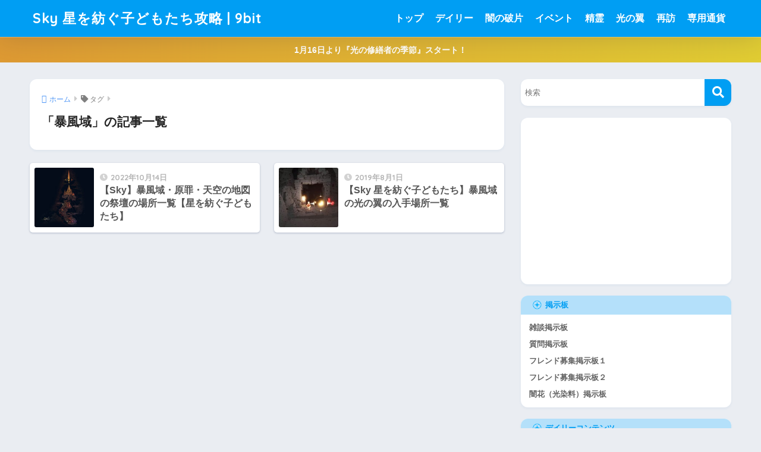

--- FILE ---
content_type: text/html; charset=UTF-8
request_url: https://9-bit.jp/skygold/tag/%E6%9A%B4%E9%A2%A8%E5%9F%9F/
body_size: 22143
content:

<!DOCTYPE html>
<html lang="ja">
<head>
  <meta charset="utf-8">
  <meta http-equiv="X-UA-Compatible" content="IE=edge">
  <meta name="HandheldFriendly" content="True">
  <meta name="MobileOptimized" content="320">
  <meta name="viewport" content="width=device-width, initial-scale=1, viewport-fit=cover"/>
  <meta name="msapplication-TileColor" content="#1C81E6">
  <meta name="theme-color" content="#1C81E6">
  <link rel="pingback" href="https://9-bit.jp/skygold/xmlrpc.php">
  <title>「暴風域」の記事一覧 | Sky 星を紡ぐ子どもたち攻略 | 9bit</title>
<meta name='robots' content='max-image-preview:large' />
<link rel='dns-prefetch' href='//www.google.com' />
<link rel='dns-prefetch' href='//fonts.googleapis.com' />
<link rel='dns-prefetch' href='//use.fontawesome.com' />
<link rel="alternate" type="application/rss+xml" title="Sky 星を紡ぐ子どもたち攻略 | 9bit &raquo; フィード" href="https://9-bit.jp/skygold/feed/" />
<link rel="alternate" type="application/rss+xml" title="Sky 星を紡ぐ子どもたち攻略 | 9bit &raquo; コメントフィード" href="https://9-bit.jp/skygold/comments/feed/" />
<style id='wp-img-auto-sizes-contain-inline-css' type='text/css'>
img:is([sizes=auto i],[sizes^="auto," i]){contain-intrinsic-size:3000px 1500px}
/*# sourceURL=wp-img-auto-sizes-contain-inline-css */
</style>
<link rel='stylesheet' id='sng-stylesheet-css' href='https://9-bit.jp/skygold/wp-content/themes/sango-theme/style.css?version=3.11.4' type='text/css' media='all' />
<link rel='stylesheet' id='sng-option-css' href='https://9-bit.jp/skygold/wp-content/themes/sango-theme/entry-option.css?version=3.11.4' type='text/css' media='all' />
<link rel='stylesheet' id='sng-old-css-css' href='https://9-bit.jp/skygold/wp-content/themes/sango-theme/style-old.css?version=3.11.4' type='text/css' media='all' />
<link rel='stylesheet' id='sango_theme_gutenberg-style-css' href='https://9-bit.jp/skygold/wp-content/themes/sango-theme/library/gutenberg/dist/build/style-blocks.css?version=3.11.4' type='text/css' media='all' />
<style id='sango_theme_gutenberg-style-inline-css' type='text/css'>
:root{--sgb-main-color:#009EF3;--sgb-pastel-color:#b4e0fa;--sgb-accent-color:#ffb36b;--sgb-widget-title-color:#009EF3;--sgb-widget-title-bg-color:#b4e0fa;--sgb-bg-color:#eaedf2;--wp--preset--color--sango-main:var(--sgb-main-color);--wp--preset--color--sango-pastel:var(--sgb-pastel-color);--wp--preset--color--sango-accent:var(--sgb-accent-color)}
/*# sourceURL=sango_theme_gutenberg-style-inline-css */
</style>
<link rel='stylesheet' id='sng-googlefonts-css' href='https://fonts.googleapis.com/css?family=Quicksand%3A500%2C700&#038;display=swap' type='text/css' media='all' />
<link rel='stylesheet' id='sng-fontawesome-css' href='https://use.fontawesome.com/releases/v5.15.4/css/all.css' type='text/css' media='all' />
<style id='wp-emoji-styles-inline-css' type='text/css'>

	img.wp-smiley, img.emoji {
		display: inline !important;
		border: none !important;
		box-shadow: none !important;
		height: 1em !important;
		width: 1em !important;
		margin: 0 0.07em !important;
		vertical-align: -0.1em !important;
		background: none !important;
		padding: 0 !important;
	}
/*# sourceURL=wp-emoji-styles-inline-css */
</style>
<link rel='stylesheet' id='wp-block-library-css' href='https://9-bit.jp/skygold/wp-includes/css/dist/block-library/style.min.css?ver=6.9' type='text/css' media='all' />
<style id='ctc-term-title-style-inline-css' type='text/css'>
.ctc-block-controls-dropdown .components-base-control__field{margin:0 !important}

/*# sourceURL=https://9-bit.jp/skygold/wp-content/plugins/copy-the-code/classes/gutenberg/blocks/term-title/css/style.css */
</style>
<style id='ctc-copy-button-style-inline-css' type='text/css'>
.wp-block-ctc-copy-button{font-size:14px;line-height:normal;padding:8px 16px;border-width:1px;border-style:solid;border-color:inherit;border-radius:4px;cursor:pointer;display:inline-block}.ctc-copy-button-textarea{display:none !important}
/*# sourceURL=https://9-bit.jp/skygold/wp-content/plugins/copy-the-code/classes/gutenberg/blocks/copy-button/css/style.css */
</style>
<style id='ctc-copy-icon-style-inline-css' type='text/css'>
.wp-block-ctc-copy-icon .ctc-block-copy-icon{background:rgba(0,0,0,0);padding:0;margin:0;position:relative;cursor:pointer}.wp-block-ctc-copy-icon .ctc-block-copy-icon .check-icon{display:none}.wp-block-ctc-copy-icon .ctc-block-copy-icon svg{height:1em;width:1em}.wp-block-ctc-copy-icon .ctc-block-copy-icon::after{position:absolute;content:attr(aria-label);padding:.5em .75em;right:100%;color:#fff;background:#24292f;font-size:11px;border-radius:6px;line-height:1;right:100%;bottom:50%;margin-right:6px;-webkit-transform:translateY(50%);transform:translateY(50%)}.wp-block-ctc-copy-icon .ctc-block-copy-icon::before{content:"";top:50%;bottom:50%;left:-7px;margin-top:-6px;border:6px solid rgba(0,0,0,0);border-left-color:#24292f;position:absolute}.wp-block-ctc-copy-icon .ctc-block-copy-icon::after,.wp-block-ctc-copy-icon .ctc-block-copy-icon::before{opacity:0;visibility:hidden;-webkit-transition:opacity .2s ease-in-out,visibility .2s ease-in-out;transition:opacity .2s ease-in-out,visibility .2s ease-in-out}.wp-block-ctc-copy-icon .ctc-block-copy-icon.copied::after,.wp-block-ctc-copy-icon .ctc-block-copy-icon.copied::before{opacity:1;visibility:visible;-webkit-transition:opacity .2s ease-in-out,visibility .2s ease-in-out;transition:opacity .2s ease-in-out,visibility .2s ease-in-out}.wp-block-ctc-copy-icon .ctc-block-copy-icon.copied .check-icon{display:inline-block}.wp-block-ctc-copy-icon .ctc-block-copy-icon.copied .copy-icon{display:none !important}.ctc-copy-icon-textarea{display:none !important}
/*# sourceURL=https://9-bit.jp/skygold/wp-content/plugins/copy-the-code/classes/gutenberg/blocks/copy-icon/css/style.css */
</style>
<style id='ctc-social-share-style-inline-css' type='text/css'>
.wp-block-ctc-social-share{display:-webkit-box;display:-ms-flexbox;display:flex;-webkit-box-align:center;-ms-flex-align:center;align-items:center;gap:8px}.wp-block-ctc-social-share svg{height:16px;width:16px}.wp-block-ctc-social-share a{display:-webkit-inline-box;display:-ms-inline-flexbox;display:inline-flex}.wp-block-ctc-social-share a:focus{outline:none}
/*# sourceURL=https://9-bit.jp/skygold/wp-content/plugins/copy-the-code/classes/gutenberg/blocks/social-share/css/style.css */
</style>
<style id='global-styles-inline-css' type='text/css'>
:root{--wp--preset--aspect-ratio--square: 1;--wp--preset--aspect-ratio--4-3: 4/3;--wp--preset--aspect-ratio--3-4: 3/4;--wp--preset--aspect-ratio--3-2: 3/2;--wp--preset--aspect-ratio--2-3: 2/3;--wp--preset--aspect-ratio--16-9: 16/9;--wp--preset--aspect-ratio--9-16: 9/16;--wp--preset--color--black: #000000;--wp--preset--color--cyan-bluish-gray: #abb8c3;--wp--preset--color--white: #ffffff;--wp--preset--color--pale-pink: #f78da7;--wp--preset--color--vivid-red: #cf2e2e;--wp--preset--color--luminous-vivid-orange: #ff6900;--wp--preset--color--luminous-vivid-amber: #fcb900;--wp--preset--color--light-green-cyan: #7bdcb5;--wp--preset--color--vivid-green-cyan: #00d084;--wp--preset--color--pale-cyan-blue: #8ed1fc;--wp--preset--color--vivid-cyan-blue: #0693e3;--wp--preset--color--vivid-purple: #9b51e0;--wp--preset--color--sango-main: var(--sgb-main-color);--wp--preset--color--sango-pastel: var(--sgb-pastel-color);--wp--preset--color--sango-accent: var(--sgb-accent-color);--wp--preset--color--sango-blue: #009EF3;--wp--preset--color--sango-orange: #ffb36b;--wp--preset--color--sango-red: #f88080;--wp--preset--color--sango-green: #90d581;--wp--preset--color--sango-black: #333;--wp--preset--color--sango-gray: gray;--wp--preset--color--sango-silver: whitesmoke;--wp--preset--color--sango-light-blue: #b4e0fa;--wp--preset--color--sango-light-red: #ffebeb;--wp--preset--color--sango-light-orange: #fff9e6;--wp--preset--gradient--vivid-cyan-blue-to-vivid-purple: linear-gradient(135deg,rgb(6,147,227) 0%,rgb(155,81,224) 100%);--wp--preset--gradient--light-green-cyan-to-vivid-green-cyan: linear-gradient(135deg,rgb(122,220,180) 0%,rgb(0,208,130) 100%);--wp--preset--gradient--luminous-vivid-amber-to-luminous-vivid-orange: linear-gradient(135deg,rgb(252,185,0) 0%,rgb(255,105,0) 100%);--wp--preset--gradient--luminous-vivid-orange-to-vivid-red: linear-gradient(135deg,rgb(255,105,0) 0%,rgb(207,46,46) 100%);--wp--preset--gradient--very-light-gray-to-cyan-bluish-gray: linear-gradient(135deg,rgb(238,238,238) 0%,rgb(169,184,195) 100%);--wp--preset--gradient--cool-to-warm-spectrum: linear-gradient(135deg,rgb(74,234,220) 0%,rgb(151,120,209) 20%,rgb(207,42,186) 40%,rgb(238,44,130) 60%,rgb(251,105,98) 80%,rgb(254,248,76) 100%);--wp--preset--gradient--blush-light-purple: linear-gradient(135deg,rgb(255,206,236) 0%,rgb(152,150,240) 100%);--wp--preset--gradient--blush-bordeaux: linear-gradient(135deg,rgb(254,205,165) 0%,rgb(254,45,45) 50%,rgb(107,0,62) 100%);--wp--preset--gradient--luminous-dusk: linear-gradient(135deg,rgb(255,203,112) 0%,rgb(199,81,192) 50%,rgb(65,88,208) 100%);--wp--preset--gradient--pale-ocean: linear-gradient(135deg,rgb(255,245,203) 0%,rgb(182,227,212) 50%,rgb(51,167,181) 100%);--wp--preset--gradient--electric-grass: linear-gradient(135deg,rgb(202,248,128) 0%,rgb(113,206,126) 100%);--wp--preset--gradient--midnight: linear-gradient(135deg,rgb(2,3,129) 0%,rgb(40,116,252) 100%);--wp--preset--font-size--small: 13px;--wp--preset--font-size--medium: 20px;--wp--preset--font-size--large: 36px;--wp--preset--font-size--x-large: 42px;--wp--preset--font-family--default: "Helvetica", "Arial", "Hiragino Kaku Gothic ProN", "Hiragino Sans", YuGothic, "Yu Gothic", "メイリオ", Meiryo, sans-serif;--wp--preset--font-family--notosans: "Noto Sans JP", var(--wp--preset--font-family--default);--wp--preset--font-family--mplusrounded: "M PLUS Rounded 1c", var(--wp--preset--font-family--default);--wp--preset--font-family--dfont: "Quicksand", var(--wp--preset--font-family--default);--wp--preset--spacing--20: 0.44rem;--wp--preset--spacing--30: 0.67rem;--wp--preset--spacing--40: 1rem;--wp--preset--spacing--50: 1.5rem;--wp--preset--spacing--60: 2.25rem;--wp--preset--spacing--70: 3.38rem;--wp--preset--spacing--80: 5.06rem;--wp--preset--shadow--natural: 6px 6px 9px rgba(0, 0, 0, 0.2);--wp--preset--shadow--deep: 12px 12px 50px rgba(0, 0, 0, 0.4);--wp--preset--shadow--sharp: 6px 6px 0px rgba(0, 0, 0, 0.2);--wp--preset--shadow--outlined: 6px 6px 0px -3px rgb(255, 255, 255), 6px 6px rgb(0, 0, 0);--wp--preset--shadow--crisp: 6px 6px 0px rgb(0, 0, 0);--wp--custom--wrap--width: 92%;--wp--custom--wrap--default-width: 800px;--wp--custom--wrap--content-width: 1180px;--wp--custom--wrap--max-width: var(--wp--custom--wrap--content-width);--wp--custom--wrap--side: 30%;--wp--custom--wrap--gap: 2em;--wp--custom--wrap--mobile--padding: 16px;--wp--custom--shadow--large: 0 16px 30px -7px rgba(0, 12, 66, 0.15 );--wp--custom--shadow--large-hover: 0 40px 50px -16px rgba(0, 12, 66, 0.2 );--wp--custom--shadow--medium: 0 6px 13px -3px rgba(0, 12, 66, 0.1), 0 0px 1px rgba(0,30,100, 0.1 );--wp--custom--shadow--medium-hover: 0 12px 45px -9px rgb(0 0 0 / 23%);--wp--custom--shadow--solid: 0 1px 2px 0 rgba(24, 44, 84, 0.1), 0 1px 3px 1px rgba(24, 44, 84, 0.1);--wp--custom--shadow--solid-hover: 0 2px 4px 0 rgba(24, 44, 84, 0.1), 0 2px 8px 0 rgba(24, 44, 84, 0.1);--wp--custom--shadow--small: 0 2px 4px #4385bb12;--wp--custom--rounded--medium: 12px;--wp--custom--rounded--small: 6px;--wp--custom--widget--padding-horizontal: 18px;--wp--custom--widget--padding-vertical: 6px;--wp--custom--widget--icon-margin: 6px;--wp--custom--widget--gap: 2.5em;--wp--custom--entry--gap: 1.5rem;--wp--custom--entry--gap-mobile: 1rem;--wp--custom--entry--border-color: #eaedf2;--wp--custom--animation--fade-in: fadeIn 0.7s ease 0s 1 normal;--wp--custom--animation--header: fadeHeader 1s ease 0s 1 normal;--wp--custom--transition--default: 0.3s ease-in-out;--wp--custom--totop--opacity: 0.6;--wp--custom--totop--right: 18px;--wp--custom--totop--bottom: 20px;--wp--custom--totop--mobile--right: 16px;--wp--custom--totop--mobile--bottom: 10px;--wp--custom--toc--button--opacity: 0.6;--wp--custom--footer--column-gap: 40px;}:root { --wp--style--global--content-size: 900px;--wp--style--global--wide-size: 980px; }:where(body) { margin: 0; }.wp-site-blocks > .alignleft { float: left; margin-right: 2em; }.wp-site-blocks > .alignright { float: right; margin-left: 2em; }.wp-site-blocks > .aligncenter { justify-content: center; margin-left: auto; margin-right: auto; }:where(.wp-site-blocks) > * { margin-block-start: 1.5rem; margin-block-end: 0; }:where(.wp-site-blocks) > :first-child { margin-block-start: 0; }:where(.wp-site-blocks) > :last-child { margin-block-end: 0; }:root { --wp--style--block-gap: 1.5rem; }:root :where(.is-layout-flow) > :first-child{margin-block-start: 0;}:root :where(.is-layout-flow) > :last-child{margin-block-end: 0;}:root :where(.is-layout-flow) > *{margin-block-start: 1.5rem;margin-block-end: 0;}:root :where(.is-layout-constrained) > :first-child{margin-block-start: 0;}:root :where(.is-layout-constrained) > :last-child{margin-block-end: 0;}:root :where(.is-layout-constrained) > *{margin-block-start: 1.5rem;margin-block-end: 0;}:root :where(.is-layout-flex){gap: 1.5rem;}:root :where(.is-layout-grid){gap: 1.5rem;}.is-layout-flow > .alignleft{float: left;margin-inline-start: 0;margin-inline-end: 2em;}.is-layout-flow > .alignright{float: right;margin-inline-start: 2em;margin-inline-end: 0;}.is-layout-flow > .aligncenter{margin-left: auto !important;margin-right: auto !important;}.is-layout-constrained > .alignleft{float: left;margin-inline-start: 0;margin-inline-end: 2em;}.is-layout-constrained > .alignright{float: right;margin-inline-start: 2em;margin-inline-end: 0;}.is-layout-constrained > .aligncenter{margin-left: auto !important;margin-right: auto !important;}.is-layout-constrained > :where(:not(.alignleft):not(.alignright):not(.alignfull)){max-width: var(--wp--style--global--content-size);margin-left: auto !important;margin-right: auto !important;}.is-layout-constrained > .alignwide{max-width: var(--wp--style--global--wide-size);}body .is-layout-flex{display: flex;}.is-layout-flex{flex-wrap: wrap;align-items: center;}.is-layout-flex > :is(*, div){margin: 0;}body .is-layout-grid{display: grid;}.is-layout-grid > :is(*, div){margin: 0;}body{font-family: var(--sgb-font-family);padding-top: 0px;padding-right: 0px;padding-bottom: 0px;padding-left: 0px;}a:where(:not(.wp-element-button)){text-decoration: underline;}:root :where(.wp-element-button, .wp-block-button__link){background-color: #32373c;border-width: 0;color: #fff;font-family: inherit;font-size: inherit;font-style: inherit;font-weight: inherit;letter-spacing: inherit;line-height: inherit;padding-top: calc(0.667em + 2px);padding-right: calc(1.333em + 2px);padding-bottom: calc(0.667em + 2px);padding-left: calc(1.333em + 2px);text-decoration: none;text-transform: inherit;}.has-black-color{color: var(--wp--preset--color--black) !important;}.has-cyan-bluish-gray-color{color: var(--wp--preset--color--cyan-bluish-gray) !important;}.has-white-color{color: var(--wp--preset--color--white) !important;}.has-pale-pink-color{color: var(--wp--preset--color--pale-pink) !important;}.has-vivid-red-color{color: var(--wp--preset--color--vivid-red) !important;}.has-luminous-vivid-orange-color{color: var(--wp--preset--color--luminous-vivid-orange) !important;}.has-luminous-vivid-amber-color{color: var(--wp--preset--color--luminous-vivid-amber) !important;}.has-light-green-cyan-color{color: var(--wp--preset--color--light-green-cyan) !important;}.has-vivid-green-cyan-color{color: var(--wp--preset--color--vivid-green-cyan) !important;}.has-pale-cyan-blue-color{color: var(--wp--preset--color--pale-cyan-blue) !important;}.has-vivid-cyan-blue-color{color: var(--wp--preset--color--vivid-cyan-blue) !important;}.has-vivid-purple-color{color: var(--wp--preset--color--vivid-purple) !important;}.has-sango-main-color{color: var(--wp--preset--color--sango-main) !important;}.has-sango-pastel-color{color: var(--wp--preset--color--sango-pastel) !important;}.has-sango-accent-color{color: var(--wp--preset--color--sango-accent) !important;}.has-sango-blue-color{color: var(--wp--preset--color--sango-blue) !important;}.has-sango-orange-color{color: var(--wp--preset--color--sango-orange) !important;}.has-sango-red-color{color: var(--wp--preset--color--sango-red) !important;}.has-sango-green-color{color: var(--wp--preset--color--sango-green) !important;}.has-sango-black-color{color: var(--wp--preset--color--sango-black) !important;}.has-sango-gray-color{color: var(--wp--preset--color--sango-gray) !important;}.has-sango-silver-color{color: var(--wp--preset--color--sango-silver) !important;}.has-sango-light-blue-color{color: var(--wp--preset--color--sango-light-blue) !important;}.has-sango-light-red-color{color: var(--wp--preset--color--sango-light-red) !important;}.has-sango-light-orange-color{color: var(--wp--preset--color--sango-light-orange) !important;}.has-black-background-color{background-color: var(--wp--preset--color--black) !important;}.has-cyan-bluish-gray-background-color{background-color: var(--wp--preset--color--cyan-bluish-gray) !important;}.has-white-background-color{background-color: var(--wp--preset--color--white) !important;}.has-pale-pink-background-color{background-color: var(--wp--preset--color--pale-pink) !important;}.has-vivid-red-background-color{background-color: var(--wp--preset--color--vivid-red) !important;}.has-luminous-vivid-orange-background-color{background-color: var(--wp--preset--color--luminous-vivid-orange) !important;}.has-luminous-vivid-amber-background-color{background-color: var(--wp--preset--color--luminous-vivid-amber) !important;}.has-light-green-cyan-background-color{background-color: var(--wp--preset--color--light-green-cyan) !important;}.has-vivid-green-cyan-background-color{background-color: var(--wp--preset--color--vivid-green-cyan) !important;}.has-pale-cyan-blue-background-color{background-color: var(--wp--preset--color--pale-cyan-blue) !important;}.has-vivid-cyan-blue-background-color{background-color: var(--wp--preset--color--vivid-cyan-blue) !important;}.has-vivid-purple-background-color{background-color: var(--wp--preset--color--vivid-purple) !important;}.has-sango-main-background-color{background-color: var(--wp--preset--color--sango-main) !important;}.has-sango-pastel-background-color{background-color: var(--wp--preset--color--sango-pastel) !important;}.has-sango-accent-background-color{background-color: var(--wp--preset--color--sango-accent) !important;}.has-sango-blue-background-color{background-color: var(--wp--preset--color--sango-blue) !important;}.has-sango-orange-background-color{background-color: var(--wp--preset--color--sango-orange) !important;}.has-sango-red-background-color{background-color: var(--wp--preset--color--sango-red) !important;}.has-sango-green-background-color{background-color: var(--wp--preset--color--sango-green) !important;}.has-sango-black-background-color{background-color: var(--wp--preset--color--sango-black) !important;}.has-sango-gray-background-color{background-color: var(--wp--preset--color--sango-gray) !important;}.has-sango-silver-background-color{background-color: var(--wp--preset--color--sango-silver) !important;}.has-sango-light-blue-background-color{background-color: var(--wp--preset--color--sango-light-blue) !important;}.has-sango-light-red-background-color{background-color: var(--wp--preset--color--sango-light-red) !important;}.has-sango-light-orange-background-color{background-color: var(--wp--preset--color--sango-light-orange) !important;}.has-black-border-color{border-color: var(--wp--preset--color--black) !important;}.has-cyan-bluish-gray-border-color{border-color: var(--wp--preset--color--cyan-bluish-gray) !important;}.has-white-border-color{border-color: var(--wp--preset--color--white) !important;}.has-pale-pink-border-color{border-color: var(--wp--preset--color--pale-pink) !important;}.has-vivid-red-border-color{border-color: var(--wp--preset--color--vivid-red) !important;}.has-luminous-vivid-orange-border-color{border-color: var(--wp--preset--color--luminous-vivid-orange) !important;}.has-luminous-vivid-amber-border-color{border-color: var(--wp--preset--color--luminous-vivid-amber) !important;}.has-light-green-cyan-border-color{border-color: var(--wp--preset--color--light-green-cyan) !important;}.has-vivid-green-cyan-border-color{border-color: var(--wp--preset--color--vivid-green-cyan) !important;}.has-pale-cyan-blue-border-color{border-color: var(--wp--preset--color--pale-cyan-blue) !important;}.has-vivid-cyan-blue-border-color{border-color: var(--wp--preset--color--vivid-cyan-blue) !important;}.has-vivid-purple-border-color{border-color: var(--wp--preset--color--vivid-purple) !important;}.has-sango-main-border-color{border-color: var(--wp--preset--color--sango-main) !important;}.has-sango-pastel-border-color{border-color: var(--wp--preset--color--sango-pastel) !important;}.has-sango-accent-border-color{border-color: var(--wp--preset--color--sango-accent) !important;}.has-sango-blue-border-color{border-color: var(--wp--preset--color--sango-blue) !important;}.has-sango-orange-border-color{border-color: var(--wp--preset--color--sango-orange) !important;}.has-sango-red-border-color{border-color: var(--wp--preset--color--sango-red) !important;}.has-sango-green-border-color{border-color: var(--wp--preset--color--sango-green) !important;}.has-sango-black-border-color{border-color: var(--wp--preset--color--sango-black) !important;}.has-sango-gray-border-color{border-color: var(--wp--preset--color--sango-gray) !important;}.has-sango-silver-border-color{border-color: var(--wp--preset--color--sango-silver) !important;}.has-sango-light-blue-border-color{border-color: var(--wp--preset--color--sango-light-blue) !important;}.has-sango-light-red-border-color{border-color: var(--wp--preset--color--sango-light-red) !important;}.has-sango-light-orange-border-color{border-color: var(--wp--preset--color--sango-light-orange) !important;}.has-vivid-cyan-blue-to-vivid-purple-gradient-background{background: var(--wp--preset--gradient--vivid-cyan-blue-to-vivid-purple) !important;}.has-light-green-cyan-to-vivid-green-cyan-gradient-background{background: var(--wp--preset--gradient--light-green-cyan-to-vivid-green-cyan) !important;}.has-luminous-vivid-amber-to-luminous-vivid-orange-gradient-background{background: var(--wp--preset--gradient--luminous-vivid-amber-to-luminous-vivid-orange) !important;}.has-luminous-vivid-orange-to-vivid-red-gradient-background{background: var(--wp--preset--gradient--luminous-vivid-orange-to-vivid-red) !important;}.has-very-light-gray-to-cyan-bluish-gray-gradient-background{background: var(--wp--preset--gradient--very-light-gray-to-cyan-bluish-gray) !important;}.has-cool-to-warm-spectrum-gradient-background{background: var(--wp--preset--gradient--cool-to-warm-spectrum) !important;}.has-blush-light-purple-gradient-background{background: var(--wp--preset--gradient--blush-light-purple) !important;}.has-blush-bordeaux-gradient-background{background: var(--wp--preset--gradient--blush-bordeaux) !important;}.has-luminous-dusk-gradient-background{background: var(--wp--preset--gradient--luminous-dusk) !important;}.has-pale-ocean-gradient-background{background: var(--wp--preset--gradient--pale-ocean) !important;}.has-electric-grass-gradient-background{background: var(--wp--preset--gradient--electric-grass) !important;}.has-midnight-gradient-background{background: var(--wp--preset--gradient--midnight) !important;}.has-small-font-size{font-size: var(--wp--preset--font-size--small) !important;}.has-medium-font-size{font-size: var(--wp--preset--font-size--medium) !important;}.has-large-font-size{font-size: var(--wp--preset--font-size--large) !important;}.has-x-large-font-size{font-size: var(--wp--preset--font-size--x-large) !important;}.has-default-font-family{font-family: var(--wp--preset--font-family--default) !important;}.has-notosans-font-family{font-family: var(--wp--preset--font-family--notosans) !important;}.has-mplusrounded-font-family{font-family: var(--wp--preset--font-family--mplusrounded) !important;}.has-dfont-font-family{font-family: var(--wp--preset--font-family--dfont) !important;}
:root :where(.wp-block-button .wp-block-button__link){background-color: var(--wp--preset--color--sango-main);border-radius: var(--wp--custom--rounded--medium);color: #fff;font-size: 18px;font-weight: 600;padding-top: 0.4em;padding-right: 1.3em;padding-bottom: 0.4em;padding-left: 1.3em;}
:root :where(.wp-block-pullquote){font-size: 1.5em;line-height: 1.6;}
/*# sourceURL=global-styles-inline-css */
</style>
<link rel='stylesheet' id='ctc-copy-inline-css' href='https://9-bit.jp/skygold/wp-content/plugins/copy-the-code/assets/css/copy-inline.css' type='text/css' media='all' />
<link rel='stylesheet' id='child-style-css' href='https://9-bit.jp/skygold/wp-content/themes/sango-theme-child/style.css' type='text/css' media='all' />
<link rel='stylesheet' id='cape-filter-style-css' href='https://9-bit.jp/skygold/wp-content/themes/sango-theme-child/cape-filter.css' type='text/css' media='all' />
<link rel='stylesheet' id='tablepress-default-css' href='https://9-bit.jp/skygold/wp-content/plugins/tablepress/css/build/default.css' type='text/css' media='all' />
<script type="text/javascript" src="https://9-bit.jp/skygold/wp-includes/js/jquery/jquery.min.js?ver=3.7.1" id="jquery-core-js"></script>
<script type="text/javascript" src="https://9-bit.jp/skygold/wp-includes/js/jquery/jquery-migrate.min.js?ver=3.4.1" id="jquery-migrate-js"></script>
<script type="text/javascript" src="https://9-bit.jp/skygold/wp-content/plugins/copy-the-code/classes/gutenberg/blocks/copy-button/js/frontend.js" id="ctc-copy-button-script-2-js"></script>
<script type="text/javascript" src="https://9-bit.jp/skygold/wp-content/plugins/copy-the-code/classes/gutenberg/blocks/copy-icon/js/frontend.js" id="ctc-copy-icon-script-2-js"></script>
<link rel="https://api.w.org/" href="https://9-bit.jp/skygold/wp-json/" /><link rel="alternate" title="JSON" type="application/json" href="https://9-bit.jp/skygold/wp-json/wp/v2/tags/117" /><link rel="EditURI" type="application/rsd+xml" title="RSD" href="https://9-bit.jp/skygold/xmlrpc.php?rsd" />
<!-- Favicon Rotator -->
<!-- End Favicon Rotator -->
<meta name="robots" content="noindex,follow" /><meta property="og:title" content="暴風域" />
<meta property="og:description" content="" />
<meta property="og:type" content="article" />
<meta property="og:url" content="https://9-bit.jp/skygold/26327/" />
<meta property="og:image" content="https://9-bit.jp/skygold/wp-content/uploads/2019/12/skytop09.jpg" />
<meta name="thumbnail" content="https://9-bit.jp/skygold/wp-content/uploads/2019/12/skytop09.jpg" />
<meta property="og:site_name" content="Sky 星を紡ぐ子どもたち攻略 | 9bit" />
<meta name="twitter:card" content="summary_large_image" />
<!-- Google tag (gtag.js) -->
<script async src="https://www.googletagmanager.com/gtag/js?id=G-06QFZNG958"></script>
<script>
  window.dataLayer = window.dataLayer || [];
  function gtag(){dataLayer.push(arguments);}
  gtag('js', new Date());

  gtag('config', 'G-06QFZNG958');
</script>	<script>
		(function(i,s,o,g,r,a,m){i['GoogleAnalyticsObject']=r;i[r]=i[r]||function(){
		(i[r].q=i[r].q||[]).push(arguments)},i[r].l=1*new Date();a=s.createElement(o),
		m=s.getElementsByTagName(o)[0];a.async=1;a.src=g;m.parentNode.insertBefore(a,m)
		})(window,document,'script','//www.google-analytics.com/analytics.js','ga');
		ga('create', 'UA-117422699-6', 'auto');
		ga('send', 'pageview');
	</script>
	<link rel="icon" href="https://9-bit.jp/skygold/wp-content/uploads/2019/06/cropped-9bitlogo02-1-32x32.png" sizes="32x32" />
<link rel="icon" href="https://9-bit.jp/skygold/wp-content/uploads/2019/06/cropped-9bitlogo02-1-192x192.png" sizes="192x192" />
<link rel="apple-touch-icon" href="https://9-bit.jp/skygold/wp-content/uploads/2019/06/cropped-9bitlogo02-1-180x180.png" />
<meta name="msapplication-TileImage" content="https://9-bit.jp/skygold/wp-content/uploads/2019/06/cropped-9bitlogo02-1-270x270.png" />
		<style type="text/css" id="wp-custom-css">
			body {
    line-height: 1.6;
font-family: Helvetica, 'Hiragino Kaku Gothic ProN', 'ヒラギノ角ゴ ProN W3', 'Lucida Grande', 'Meiryo', 'メイリオ', 'ＭＳ Ｐゴシック', sans-serif;
}

.toc_title {
    line-height: 1.9;
}

table {
    line-height: 1.3;
}


/* --- ケープ絞り込み検索UI --- */
.cape-filter-ui {
  max-width: 720px;
  margin: 0 auto 2em;
  font-family: sans-serif;
}

.filter-block {
  display: flex;
  flex-wrap: wrap;
  border: 1px solid #ddd;
  border-bottom: none;
}

.filter-block:last-child {
  border-bottom: 1px solid #ddd;
}

.filter-label {
  width: 80px;
  background: #f7f7f7;
  padding: 0.75em 0.5em;
  font-weight: bold;
  border-right: 1px solid #ddd;
}

.filter-controls {
  flex: 1;
  padding: 0.5em;
  display: flex;
  flex-wrap: wrap;
  gap: 0.5em;
  align-items: center;
}

.filter-controls input[type="text"] {
  flex: 1;
  min-width: 160px;
  padding: 0.4em 0.6em;
  border: 1px solid #ccc;
  border-radius: 6px;
  background: #f4f4f4;
  font-size: 16px;
}

.filter-controls button {
  padding: 0.4em 0.9em;
  background: #fff;
  border: 1px solid #aaa;
  border-radius: 8px;
  cursor: pointer;
  font-size: 16px;
}

.filter-controls button:hover {
  background: #eee;
}

.filter-controls button.active {
  background: #007acc;
  color: #fff;
  border-color: #007acc;
}

.filter-submit {
  text-align: center;
  margin-top: 1em;
}

#search-btn {
  background: #ff9999;
  color: white;
  border: none;
  padding: 0.6em 2em;
  font-size: 18px;
  border-radius: 8px;
  cursor: pointer;
}

#search-btn:hover {
  background: #ff7f7f;
}

/* --- スマホ表示用（幅768px以下） --- */
@media screen and (max-width: 768px) {
  .filter-block {
    flex-direction: column;
  }

  .filter-label {
    width: 100%;
    border-right: none;
    border-bottom: 1px solid #ddd;
    text-align: left;
  }

  .filter-controls {
    width: 100%;
  }
}

/* 絞り込み検索 全体スタイル */
.cape-filter-ui {
  margin: 1em 0;
  font-family: sans-serif;
}

/* テーブル風の見た目 */
.cape-filter-ui table {
  width: 100%;
  border-collapse: collapse;
  margin-bottom: 1em;
}
.cape-filter-ui th,
.cape-filter-ui td {
  border: 1px solid #ddd;
  padding: 10px;
  vertical-align: top;
}
.cape-filter-ui th {
  background-color: #f2f2f2;
  text-align: left;
  white-space: nowrap;
}

/* 入力フォーム */
#free-search {
  width: 100%;
  padding: 10px;
  font-size: 16px;
  box-sizing: border-box;
  border-radius: 6px;
  border: 1px solid #ccc;
  background-color: #f8f9fa;
  margin-top: 5px;
}
#free-search-btn {
  display: none; /* ボタンは不要なため非表示 */
}

/* ボタンの共通デザイン */
.filter-btn,
#reset-btn,
#search-confirm-btn {
  display: inline-block;
  margin: 5px 5px 0 0;
  padding: 7px 14px;
  font-size: 16px;
  border-radius: 20px;
  border: 1px solid #ccc;
  background-color: #f2f2f2;
  color: #333;
  cursor: pointer;
  white-space: nowrap;
}
.filter-btn.active {
  background-color: #007bff;
  color: #fff;
}
#reset-btn {
  background-color: #eee;
}
#search-confirm-btn {
  display: block;
  width: 100%;
  background-color: #ff8f8f;
  color: #fff;
  font-weight: bold;
  border-radius: 8px;
  padding: 12px;
  font-size: 18px;
  margin-top: 20px;
  text-align: center;
}

/* スマホ向けレスポンシブ調整 */
@media screen and (max-width: 600px) {
  .cape-filter-ui th,
  .cape-filter-ui td {
    display: block;
    width: 100%;
    box-sizing: border-box;
    border: none;
    border-bottom: 1px solid #ddd;
  }
  .cape-filter-ui th {
    font-weight: bold;
    margin-top: 1em;
    background: #f9f9f9;
  }
  .cape-filter-ui td {
    padding-left: 0;
  }
  .filter-btn,
  #reset-btn,
  #search-confirm-btn {
    font-size: 16px;
    padding: 10px;
    width: auto;
  }
  #search-confirm-btn {
    font-size: 16px;
    padding: 10px;
  }
}

/* ▼▼▼ 絞り込みUIの余白とボタンスタイル調整 ▼▼▼ */
.cape-filter-ui {
  margin: 0 auto;
  padding: 0.5em 1em;
}

.cape-filter-ui table {
  width: 100%;
  border-collapse: collapse;
}

.cape-filter-ui th,
.cape-filter-ui td {
  padding: 4px 6px; /* 余白を狭くする */
  vertical-align: top;
  border: 1px solid #ddd;
}

.cape-filter-ui input[type="text"] {
  width: 100%;
  padding: 6px;
  font-size: 1em;
  box-sizing: border-box;
}

.cape-filter-ui .button-group {
  display: flex;
  flex-wrap: wrap;
  gap: 6px 8px; /* ボタン間の余白を減らす */
  margin-top: 4px;
  margin-bottom: 4px;
}

.cape-filter-ui .filter-btn,
.cape-filter-ui #reset-btn,
.cape-filter-ui #free-search-btn {
  padding: 5px 10px;
  font-size: 14px;
  border-radius: 12px; /* 角丸を弱く */
  border: 1px solid #ccc;
  background: #f8f8f8;
  color: #333;
  cursor: pointer;
  white-space: nowrap;
}

.cape-filter-ui .filter-btn.active {
  background: #007bff;
  color: white;
}

.cape-filter-ui .submit-row {
  text-align: center;
  padding-top: 10px;
  border-top: 1px solid #ddd; /* 下線復活 */
}

.cape-filter-ui .submit-row button {
  font-size: 16px;
  padding: 8px 24px;
  border: none;
  background-color: #ff9999;
  color: white;
  border-radius: 8px;
  cursor: pointer;
}

/* レスポンシブ調整 */
@media (max-width: 600px) {
  .cape-filter-ui th,
  .cape-filter-ui td {
    display: block;
    width: 100%;
    padding: 6px 10px;
  }

  .cape-filter-ui table {
    border: none;
  }

  .cape-filter-ui tr {
    border-bottom: 1px solid #ddd;
  }

  .cape-filter-ui .submit-row {
    padding-top: 16px;
  }
}



		</style>
		<style> a{color:#4f96f6}.header, .drawer__title{background-color:#009EF3}#logo a{color:#FFF}.desktop-nav li a , .mobile-nav li a, #drawer__open, .header-search__open, .drawer__title{color:#FFF}.drawer__title__close span, .drawer__title__close span:before{background:#FFF}.desktop-nav li:after{background:#FFF}.mobile-nav .current-menu-item{border-bottom-color:#FFF}.widgettitle, .sidebar .wp-block-group h2, .drawer .wp-block-group h2{color:#009EF3;background-color:#b4e0fa}#footer-menu a, .copyright{color:#FFF}#footer-menu{background-color:#009EF3}.footer{background-color:#e0e4eb}.footer, .footer a, .footer .widget ul li a{color:#3c3c3c}body{font-size:84%}@media only screen and (min-width:481px){body{font-size:89%}}@media only screen and (min-width:1030px){body{font-size:89%}}.totop{background:#009EF3}.header-info a{color:#FFF;background:linear-gradient(95deg, #dd9933, #e0cc33)}.fixed-menu ul{background:#FFF}.fixed-menu a{color:#a2a7ab}.fixed-menu .current-menu-item a, .fixed-menu ul li a.active{color:#009EF3}.post-tab{background:#FFF}.post-tab > div{color:#a7a7a7}body{--sgb-font-family:var(--wp--preset--font-family--default)}#fixed_sidebar{top:0px}:target{scroll-margin-top:0px}.Threads:before{background-image:url("https://9-bit.jp/skygold/wp-content/themes/sango-theme/library/images/threads.svg")}.profile-sns li .Threads:before{background-image:url("https://9-bit.jp/skygold/wp-content/themes/sango-theme/library/images/threads-outline.svg")}.X:before, .follow-x::before{background-image:url("https://9-bit.jp/skygold/wp-content/themes/sango-theme/library/images/x-circle.svg")}</style></head>
<body class="archive tag tag-117 wp-theme-sango-theme wp-child-theme-sango-theme-child fa5">
    <div id="container" class="container"> 
  			<header class="header
			">
				<div id="inner-header" class="inner-header wrap">
		<div id="logo" class="logo header-logo h1 dfont">
	<a href="https://9-bit.jp/skygold/" class="header-logo__link">
				Sky 星を紡ぐ子どもたち攻略 | 9bit	</a>
	</div>
	<div class="header-search">
		<input type="checkbox" class="header-search__input" id="header-search-input" onclick="document.querySelector('.header-search__modal .searchform__input').focus()">
	<label class="header-search__close" for="header-search-input"></label>
	<div class="header-search__modal">
	
<form role="search" method="get" class="searchform" action="https://9-bit.jp/skygold/">
  <div>
    <input type="search" class="searchform__input" name="s" value="" placeholder="検索" />
    <button type="submit" class="searchform__submit" aria-label="検索"><i class="fas fa-search" aria-hidden="true"></i></button>
  </div>
</form>

	</div>
</div>	<nav class="desktop-nav clearfix"><ul id="menu-%e3%82%b0%e3%83%ad%e3%83%90%e3%83%ab" class="menu"><li id="menu-item-4588" class="menu-item menu-item-type-custom menu-item-object-custom menu-item-home menu-item-4588"><a href="https://9-bit.jp/skygold/">トップ</a></li>
<li id="menu-item-6610" class="menu-item menu-item-type-post_type menu-item-object-post menu-item-6610"><a href="https://9-bit.jp/skygold/6593">デイリー</a></li>
<li id="menu-item-24688" class="menu-item menu-item-type-post_type menu-item-object-post menu-item-24688"><a href="https://9-bit.jp/skygold/23767/">闇の破片</a></li>
<li id="menu-item-4586" class="menu-item menu-item-type-post_type menu-item-object-post menu-item-4586"><a href="https://9-bit.jp/skygold/017">イベント</a></li>
<li id="menu-item-4585" class="menu-item menu-item-type-post_type menu-item-object-post menu-item-4585"><a href="https://9-bit.jp/skygold/4571">精霊</a></li>
<li id="menu-item-4584" class="menu-item menu-item-type-post_type menu-item-object-post menu-item-4584"><a href="https://9-bit.jp/skygold/4581">光の翼</a></li>
<li id="menu-item-17706" class="menu-item menu-item-type-post_type menu-item-object-post menu-item-17706"><a href="https://9-bit.jp/skygold/5008/">再訪</a></li>
<li id="menu-item-44486" class="menu-item menu-item-type-post_type menu-item-object-post menu-item-44486"><a href="https://9-bit.jp/skygold/41645/">専用通貨</a></li>
</ul></nav></div>
	</header>
			<div class="header-info 
		">
	<a href="https://9-bit.jp/skygold/62841/">
	1月16日より『光の修繕者の季節』スタート！	</a>
	</div>
		<div id="content" class="content">
	<div id="inner-content" class="inner-content wrap">
		<main id="main" role="main">
		<div id="archive_header" class="archive_header archive-header">
	<nav id="breadcrumb" class="breadcrumb"><ul itemscope itemtype="http://schema.org/BreadcrumbList"><li itemprop="itemListElement" itemscope itemtype="http://schema.org/ListItem"><a href="https://9-bit.jp/skygold" itemprop="item"><span itemprop="name">ホーム</span></a><meta itemprop="position" content="1" /></li><li><i class="fa fa-tag"></i> タグ</li></ul></nav>		<h1>
		「暴風域」の記事一覧	</h1>
		</div>	<div class="sidelong">
			<article class="sidelong__article">
	<a class="sidelong__link" href="https://9-bit.jp/skygold/26327/">
		<div class="sidelong__img">
		<img src="https://9-bit.jp/skygold/wp-content/uploads/2022/10/map_all19-160x160.jpg" width="160" height="160" alt="【Sky】暴風域・原罪・天空の地図の祭壇の場所一覧【星を紡ぐ子どもたち】" loading="lazy">
		</div>
		<div class="sidelong__article-info">
		<time class="pubdate entry-time dfont" itemprop="datePublished" datetime="2022-10-14">2022年10月14日</time>		<h2>【Sky】暴風域・原罪・天空の地図の祭壇の場所一覧【星を紡ぐ子どもたち】</h2>
		</div>
	</a>
			</article>
			<article class="sidelong__article">
	<a class="sidelong__link" href="https://9-bit.jp/skygold/2972/">
		<div class="sidelong__img">
		<img src="https://9-bit.jp/skygold/wp-content/uploads/2019/08/eden04-160x160.jpg" width="160" height="160" alt="【Sky 星を紡ぐ子どもたち】暴風域の光の翼の入手場所一覧" loading="lazy">
		</div>
		<div class="sidelong__article-info">
		<time class="pubdate entry-time dfont" itemprop="datePublished" datetime="2019-08-01">2019年8月1日</time>		<h2>【Sky 星を紡ぐ子どもたち】暴風域の光の翼の入手場所一覧</h2>
		</div>
	</a>
			</article>
			</div>
				</main>
		  <div id="sidebar1" class="sidebar1 sidebar" role="complementary">
    <aside class="insidesp">
              <div id="notfix" class="normal-sidebar">
          <div id="search-2" class="widget widget_search">
<form role="search" method="get" class="searchform" action="https://9-bit.jp/skygold/">
  <div>
    <input type="search" class="searchform__input" name="s" value="" placeholder="検索" />
    <button type="submit" class="searchform__submit" aria-label="検索"><i class="fas fa-search" aria-hidden="true"></i></button>
  </div>
</form>

</div><div id="custom_html-9" class="widget_text widget widget_custom_html"><div class="textwidget custom-html-widget"><script async src="https://pagead2.googlesyndication.com/pagead/js/adsbygoogle.js?client=ca-pub-8328151401194336"
     crossorigin="anonymous"></script>
<!-- 9bit_PCサイドバー_sango -->
<ins class="adsbygoogle"
     style="display:block"
     data-ad-client="ca-pub-8328151401194336"
     data-ad-slot="2018439937"
     data-ad-format="auto"
     data-full-width-responsive="true"></ins>
<script>
     (adsbygoogle = window.adsbygoogle || []).push({});
</script></div></div><div id="nav_menu-14" class="widget widget_nav_menu"><h4 class="widgettitle with-icon">掲示板</h4><div class="menu-%e6%8e%b2%e7%a4%ba%e6%9d%bf-container"><ul id="menu-%e6%8e%b2%e7%a4%ba%e6%9d%bf" class="menu"><li id="menu-item-17672" class="menu-item menu-item-type-custom menu-item-object-custom menu-item-17672"><a href="https://boad.9-bit.jp/sky/talk/">雑談掲示板</a></li>
<li id="menu-item-8678" class="menu-item menu-item-type-post_type menu-item-object-page menu-item-8678"><a href="https://9-bit.jp/skygold/boad04">質問掲示板</a></li>
<li id="menu-item-4675" class="menu-item menu-item-type-post_type menu-item-object-page menu-item-4675"><a href="https://9-bit.jp/skygold/boad">フレンド募集掲示板１</a></li>
<li id="menu-item-8679" class="menu-item menu-item-type-post_type menu-item-object-page menu-item-8679"><a href="https://9-bit.jp/skygold/boad03">フレンド募集掲示板２</a></li>
<li id="menu-item-52713" class="menu-item menu-item-type-post_type menu-item-object-page menu-item-52713"><a href="https://9-bit.jp/skygold/dye/">闇花（光染料）掲示板</a></li>
</ul></div></div><div id="nav_menu-23" class="widget widget_nav_menu"><h4 class="widgettitle with-icon">デイリーコンテンツ</h4><div class="menu-%e3%83%87%e3%82%a4%e3%83%aa%e3%83%bc%e6%83%85%e5%a0%b1-container"><ul id="menu-%e3%83%87%e3%82%a4%e3%83%aa%e3%83%bc%e6%83%85%e5%a0%b1" class="menu"><li id="menu-item-17480" class="menu-item menu-item-type-post_type menu-item-object-post menu-item-17480"><a href="https://9-bit.jp/skygold/6593">今日のデイリークエスト</a></li>
<li id="menu-item-35174" class="menu-item menu-item-type-post_type menu-item-object-post menu-item-35174"><a href="https://9-bit.jp/skygold/23767/">今日の闇の破片</a></li>
<li id="menu-item-35983" class="menu-item menu-item-type-post_type menu-item-object-post menu-item-35983"><a href="https://9-bit.jp/skygold/19750/">今日のシーズンキャンドル</a></li>
<li id="menu-item-35949" class="menu-item menu-item-type-post_type menu-item-object-post menu-item-35949"><a href="https://9-bit.jp/skygold/4920/">今日のデイリー大キャンドル</a></li>
<li id="menu-item-44487" class="menu-item menu-item-type-post_type menu-item-object-post menu-item-44487"><a href="https://9-bit.jp/skygold/41645/">今日の専用通貨</a></li>
</ul></div></div><div id="nav_menu-13" class="widget widget_nav_menu"><h4 class="widgettitle with-icon">最新イベント情報</h4><div class="menu-%e3%82%a4%e3%83%99%e3%83%b3%e3%83%88%e6%83%85%e5%a0%b1-container"><ul id="menu-%e3%82%a4%e3%83%99%e3%83%b3%e3%83%88%e6%83%85%e5%a0%b1" class="menu"><li id="menu-item-63066" class="menu-item menu-item-type-post_type menu-item-object-post menu-item-63066"><a href="https://9-bit.jp/skygold/62841/">光の修繕者の季節（新シーズン）</a></li>
<li id="menu-item-63065" class="menu-item menu-item-type-post_type menu-item-object-post menu-item-63065"><a href="https://9-bit.jp/skygold/62850/">パーソナリティチェックイベント</a></li>
<li id="menu-item-62104" class="menu-item menu-item-type-post_type menu-item-object-post menu-item-62104"><a href="https://9-bit.jp/skygold/62092/">聖なる星の日々2025</a></li>
<li id="menu-item-62105" class="menu-item menu-item-type-post_type menu-item-object-post menu-item-62105"><a href="https://9-bit.jp/skygold/62044/">光に染まるイベント</a></li>
<li id="menu-item-44288" class="menu-item menu-item-type-post_type menu-item-object-post menu-item-44288"><a href="https://9-bit.jp/skygold/017">イベント一覧・最新情報</a></li>
<li id="menu-item-47149" class="menu-item menu-item-type-post_type menu-item-object-post menu-item-47149"><a href="https://9-bit.jp/skygold/19584/">シーズン（季節）一覧</a></li>
<li id="menu-item-50607" class="menu-item menu-item-type-post_type menu-item-object-post menu-item-50607"><a href="https://9-bit.jp/skygold/50604/">新シーズンの最新情報まとめ</a></li>
<li id="menu-item-44287" class="menu-item menu-item-type-post_type menu-item-object-post menu-item-44287"><a href="https://9-bit.jp/skygold/42268/">コラボ一覧</a></li>
</ul></div></div><div id="nav_menu-39" class="widget widget_nav_menu"><h4 class="widgettitle with-icon">光の修繕者の季節関連情報</h4><div class="menu-%e8%bf%bd%e6%85%95%e3%81%ae%e5%ad%a3%e7%af%80-container"><ul id="menu-%e8%bf%bd%e6%85%95%e3%81%ae%e5%ad%a3%e7%af%80" class="menu"><li id="menu-item-63296" class="menu-item menu-item-type-post_type menu-item-object-post menu-item-63296"><a href="https://9-bit.jp/skygold/62841/">光の修繕者の季節（新シーズン）まとめ</a></li>
<li id="menu-item-63299" class="menu-item menu-item-type-post_type menu-item-object-post menu-item-63299"><a href="https://9-bit.jp/skygold/63051/">光の修繕者の季節のアイテム</a></li>
<li id="menu-item-63298" class="menu-item menu-item-type-post_type menu-item-object-post menu-item-63298"><a href="https://9-bit.jp/skygold/63046/">光の修繕者の季節の精霊</a></li>
<li id="menu-item-63297" class="menu-item menu-item-type-post_type menu-item-object-post menu-item-63297"><a href="https://9-bit.jp/skygold/63067/">光の修繕者の季節のクエスト</a></li>
<li id="menu-item-63295" class="menu-item menu-item-type-post_type menu-item-object-post menu-item-63295"><a href="https://9-bit.jp/skygold/63188/">本日の燈とデバイス</a></li>
<li id="menu-item-63300" class="menu-item menu-item-type-post_type menu-item-object-page menu-item-63300"><a href="https://9-bit.jp/skygold/lanterns/">本日の燈の掲示板</a></li>
</ul></div></div><div id="nav_menu-40" class="widget widget_nav_menu"><h4 class="widgettitle with-icon">いたずらな日々2025関連情報</h4><div class="menu-%e6%97%a5%e3%80%85%e3%82%a4%e3%83%99%e3%83%b3%e3%83%88-container"><ul id="menu-%e6%97%a5%e3%80%85%e3%82%a4%e3%83%99%e3%83%b3%e3%83%88" class="menu"><li id="menu-item-61711" class="menu-item menu-item-type-post_type menu-item-object-post menu-item-61711"><a href="https://9-bit.jp/skygold/60658/">いたずらな日々2025まとめ</a></li>
<li id="menu-item-61710" class="menu-item menu-item-type-post_type menu-item-object-post menu-item-61710"><a href="https://9-bit.jp/skygold/61216/">いたずらな日々2025のアイテム</a></li>
<li id="menu-item-61709" class="menu-item menu-item-type-post_type menu-item-object-post menu-item-61709"><a href="https://9-bit.jp/skygold/41645/">いたずらな日々2025の専用チケット</a></li>
</ul></div></div><div id="nav_menu-2" class="widget widget_nav_menu"><h4 class="widgettitle with-icon">精霊／再訪する精霊</h4><div class="menu-%e7%b2%be%e9%9c%8a%e3%81%ae%e6%83%85%e5%a0%b1-container"><ul id="menu-%e7%b2%be%e9%9c%8a%e3%81%ae%e6%83%85%e5%a0%b1" class="menu"><li id="menu-item-11314" class="menu-item menu-item-type-post_type menu-item-object-post menu-item-11314"><a href="https://9-bit.jp/skygold/4571">全精霊一覧</a></li>
<li id="menu-item-17483" class="menu-item menu-item-type-post_type menu-item-object-post menu-item-has-children menu-item-17483"><a href="https://9-bit.jp/skygold/15322/">恒常精霊一覧</a>
<ul class="sub-menu">
	<li id="menu-item-2566" class="menu-item menu-item-type-post_type menu-item-object-post menu-item-2566"><a href="https://9-bit.jp/skygold/008">孤島の精霊</a></li>
	<li id="menu-item-2565" class="menu-item menu-item-type-post_type menu-item-object-post menu-item-2565"><a href="https://9-bit.jp/skygold/009">草原の精霊</a></li>
	<li id="menu-item-2567" class="menu-item menu-item-type-post_type menu-item-object-post menu-item-2567"><a href="https://9-bit.jp/skygold/010">雨林の精霊</a></li>
	<li id="menu-item-2564" class="menu-item menu-item-type-post_type menu-item-object-post menu-item-2564"><a href="https://9-bit.jp/skygold/011">峡谷の精霊</a></li>
	<li id="menu-item-2563" class="menu-item menu-item-type-post_type menu-item-object-post menu-item-2563"><a href="https://9-bit.jp/skygold/012">捨てられた地の精霊</a></li>
	<li id="menu-item-2562" class="menu-item menu-item-type-post_type menu-item-object-post menu-item-2562"><a href="https://9-bit.jp/skygold/013">書庫の精霊</a></li>
</ul>
</li>
<li id="menu-item-17484" class="menu-item menu-item-type-post_type menu-item-object-post menu-item-has-children menu-item-17484"><a href="https://9-bit.jp/skygold/5087/">季節の精霊一覧</a>
<ul class="sub-menu">
	<li id="menu-item-57302" class="menu-item menu-item-type-post_type menu-item-object-post menu-item-57302"><a href="https://9-bit.jp/skygold/15116/">孤島の精霊</a></li>
	<li id="menu-item-57303" class="menu-item menu-item-type-post_type menu-item-object-post menu-item-57303"><a href="https://9-bit.jp/skygold/15117/">草原の精霊</a></li>
	<li id="menu-item-57304" class="menu-item menu-item-type-post_type menu-item-object-post menu-item-57304"><a href="https://9-bit.jp/skygold/15118/">雨林の精霊</a></li>
	<li id="menu-item-57305" class="menu-item menu-item-type-post_type menu-item-object-post menu-item-57305"><a href="https://9-bit.jp/skygold/15119/">峡谷の精霊</a></li>
	<li id="menu-item-57306" class="menu-item menu-item-type-post_type menu-item-object-post menu-item-57306"><a href="https://9-bit.jp/skygold/15120/">捨てられた地の精霊</a></li>
	<li id="menu-item-57307" class="menu-item menu-item-type-post_type menu-item-object-post menu-item-57307"><a href="https://9-bit.jp/skygold/15121/">書庫の精霊</a></li>
</ul>
</li>
<li id="menu-item-57069" class="menu-item menu-item-type-post_type menu-item-object-post menu-item-57069"><a href="https://9-bit.jp/skygold/56994/">案内人一覧</a></li>
<li id="menu-item-57308" class="menu-item menu-item-type-post_type menu-item-object-post menu-item-57308"><a href="https://9-bit.jp/skygold/5008/">再訪する精霊｜最新情報と次回予想とヒント</a></li>
<li id="menu-item-57309" class="menu-item menu-item-type-post_type menu-item-object-post menu-item-57309"><a href="https://9-bit.jp/skygold/30175/">来訪する精霊団</a></li>
</ul></div></div><div id="nav_menu-8" class="widget widget_nav_menu"><h4 class="widgettitle with-icon">光の子</h4><div class="menu-%e5%85%89%e3%81%ae%e7%bf%bc%ef%bc%8f%e5%85%89%e3%81%ae%e5%ad%90%e3%81%ae%e5%a0%b4%e6%89%80-container"><ul id="menu-%e5%85%89%e3%81%ae%e7%bf%bc%ef%bc%8f%e5%85%89%e3%81%ae%e5%ad%90%e3%81%ae%e5%a0%b4%e6%89%80" class="menu"><li id="menu-item-11315" class="menu-item menu-item-type-post_type menu-item-object-post menu-item-11315"><a href="https://9-bit.jp/skygold/4581">光の子に関する情報まとめ</a></li>
<li id="menu-item-2965" class="menu-item menu-item-type-post_type menu-item-object-post menu-item-2965"><a href="https://9-bit.jp/skygold/2707/">孤島の光の子</a></li>
<li id="menu-item-2964" class="menu-item menu-item-type-post_type menu-item-object-post menu-item-2964"><a href="https://9-bit.jp/skygold/2721/">草原の光の子</a></li>
<li id="menu-item-2963" class="menu-item menu-item-type-post_type menu-item-object-post menu-item-2963"><a href="https://9-bit.jp/skygold/2752/">雨林の光の子</a></li>
<li id="menu-item-2962" class="menu-item menu-item-type-post_type menu-item-object-post menu-item-2962"><a href="https://9-bit.jp/skygold/2789/">峡谷の光の子</a></li>
<li id="menu-item-2961" class="menu-item menu-item-type-post_type menu-item-object-post menu-item-2961"><a href="https://9-bit.jp/skygold/2854/">捨てられた地の光の子</a></li>
<li id="menu-item-2960" class="menu-item menu-item-type-post_type menu-item-object-post menu-item-2960"><a href="https://9-bit.jp/skygold/2875/">書庫の光の子</a></li>
<li id="menu-item-2977" class="menu-item menu-item-type-post_type menu-item-object-post menu-item-2977"><a href="https://9-bit.jp/skygold/2972/">暴風域の光の子</a></li>
</ul></div></div><div id="nav_menu-32" class="widget widget_nav_menu"><h4 class="widgettitle with-icon">場所・エリア情報</h4><div class="menu-%e3%82%a8%e3%83%aa%e3%82%a2%e6%83%85%e5%a0%b1-container"><ul id="menu-%e3%82%a8%e3%83%aa%e3%82%a2%e6%83%85%e5%a0%b1" class="menu"><li id="menu-item-34991" class="menu-item menu-item-type-post_type menu-item-object-post menu-item-34991"><a href="https://9-bit.jp/skygold/13762/">全エリアの一覧</a></li>
<li id="menu-item-38336" class="menu-item menu-item-type-post_type menu-item-object-post menu-item-has-children menu-item-38336"><a href="https://9-bit.jp/skygold/37299/">花鳥郷</a>
<ul class="sub-menu">
	<li id="menu-item-57496" class="menu-item menu-item-type-post_type menu-item-object-post menu-item-57496"><a href="https://9-bit.jp/skygold/57489/">巣づくり工房</a></li>
	<li id="menu-item-48407" class="menu-item menu-item-type-post_type menu-item-object-post menu-item-48407"><a href="https://9-bit.jp/skygold/44492/">コンサートホール</a></li>
	<li id="menu-item-50496" class="menu-item menu-item-type-post_type menu-item-object-post menu-item-50496"><a href="https://9-bit.jp/skygold/50485/">不思議のカフェ</a></li>
	<li id="menu-item-54724" class="menu-item menu-item-type-post_type menu-item-object-post menu-item-54724"><a href="https://9-bit.jp/skygold/51042/">光染め工房</a></li>
	<li id="menu-item-56428" class="menu-item menu-item-type-post_type menu-item-object-post menu-item-56428"><a href="https://9-bit.jp/skygold/56423/">静けさの庭</a></li>
	<li id="menu-item-58771" class="menu-item menu-item-type-post_type menu-item-object-post menu-item-58771"><a href="https://9-bit.jp/skygold/58143/">シアター（映画館）</a></li>
</ul>
</li>
<li id="menu-item-34990" class="menu-item menu-item-type-post_type menu-item-object-post menu-item-has-children menu-item-34990"><a href="https://9-bit.jp/skygold/34744/">孤島</a>
<ul class="sub-menu">
	<li id="menu-item-19309" class="menu-item menu-item-type-post_type menu-item-object-post menu-item-19309"><a href="https://9-bit.jp/skygold/9510/">預言者の石窟</a></li>
	<li id="menu-item-31629" class="menu-item menu-item-type-post_type menu-item-object-post menu-item-31629"><a href="https://9-bit.jp/skygold/30826/">ならいの大岩</a></li>
</ul>
</li>
<li id="menu-item-34989" class="menu-item menu-item-type-post_type menu-item-object-post menu-item-has-children menu-item-34989"><a href="https://9-bit.jp/skygold/34769/">草原</a>
<ul class="sub-menu">
	<li id="menu-item-19310" class="menu-item menu-item-type-post_type menu-item-object-post menu-item-19310"><a href="https://9-bit.jp/skygold/8143/">楽園の島々</a></li>
	<li id="menu-item-34850" class="menu-item menu-item-type-post_type menu-item-object-post menu-item-34850"><a href="https://9-bit.jp/skygold/33191/">草原連峰</a></li>
	<li id="menu-item-32884" class="menu-item menu-item-type-post_type menu-item-object-post menu-item-32884"><a href="https://9-bit.jp/skygold/31565/">オレオエリア</a></li>
</ul>
</li>
<li id="menu-item-34988" class="menu-item menu-item-type-post_type menu-item-object-post menu-item-has-children menu-item-34988"><a href="https://9-bit.jp/skygold/34897/">雨林</a>
<ul class="sub-menu">
	<li id="menu-item-19303" class="menu-item menu-item-type-post_type menu-item-object-post menu-item-19303"><a href="https://9-bit.jp/skygold/17250/">風の街道</a></li>
	<li id="menu-item-19304" class="menu-item menu-item-type-post_type menu-item-object-post menu-item-19304"><a href="https://9-bit.jp/skygold/12926/">ツリーハウス</a></li>
	<li id="menu-item-22540" class="menu-item menu-item-type-post_type menu-item-object-post menu-item-22540"><a href="https://9-bit.jp/skygold/22529/">雨林地下洞窟</a></li>
	<li id="menu-item-25501" class="menu-item menu-item-type-post_type menu-item-object-post menu-item-25501"><a href="https://9-bit.jp/skygold/25493/">高台広場（晴れ間）</a></li>
</ul>
</li>
<li id="menu-item-34987" class="menu-item menu-item-type-post_type menu-item-object-post menu-item-has-children menu-item-34987"><a href="https://9-bit.jp/skygold/34911/">峡谷</a>
<ul class="sub-menu">
	<li id="menu-item-19312" class="menu-item menu-item-type-post_type menu-item-object-post menu-item-19312"><a href="https://9-bit.jp/skygold/10534/">夢見の町</a></li>
	<li id="menu-item-48438" class="menu-item menu-item-type-post_type menu-item-object-post menu-item-48438"><a href="https://9-bit.jp/skygold/48424/">隠者の峠</a></li>
	<li id="menu-item-22853" class="menu-item menu-item-type-post_type menu-item-object-post menu-item-22853"><a href="https://9-bit.jp/skygold/21180/">夢見の劇場</a></li>
	<li id="menu-item-22852" class="menu-item menu-item-type-post_type menu-item-object-post menu-item-22852"><a href="https://9-bit.jp/skygold/22822/">奏の音楽堂</a></li>
	<li id="menu-item-28190" class="menu-item menu-item-type-post_type menu-item-object-post menu-item-28190"><a href="https://9-bit.jp/skygold/28179/">円形劇場</a></li>
</ul>
</li>
<li id="menu-item-34986" class="menu-item menu-item-type-post_type menu-item-object-post menu-item-has-children menu-item-34986"><a href="https://9-bit.jp/skygold/34928/">捨てられた地</a>
<ul class="sub-menu">
	<li id="menu-item-21284" class="menu-item menu-item-type-post_type menu-item-object-post menu-item-21284"><a href="https://9-bit.jp/skygold/19317/">秘宝の環礁</a></li>
	<li id="menu-item-23666" class="menu-item menu-item-type-post_type menu-item-object-post menu-item-23666"><a href="https://9-bit.jp/skygold/23659/">忘れられた方舟</a></li>
	<li id="menu-item-21286" class="menu-item menu-item-type-post_type menu-item-object-post menu-item-21286"><a href="https://9-bit.jp/skygold/7448/">魔法のお店</a></li>
	<li id="menu-item-19307" class="menu-item menu-item-type-post_type menu-item-object-post menu-item-19307"><a href="https://9-bit.jp/skygold/14001/">ニンテンドーエリア</a></li>
</ul>
</li>
<li id="menu-item-34985" class="menu-item menu-item-type-post_type menu-item-object-post menu-item-has-children menu-item-34985"><a href="https://9-bit.jp/skygold/34931/">書庫</a>
<ul class="sub-menu">
	<li id="menu-item-40919" class="menu-item menu-item-type-post_type menu-item-object-post menu-item-40919"><a href="https://9-bit.jp/skygold/40043/">三日月オアシス</a></li>
	<li id="menu-item-49894" class="menu-item menu-item-type-post_type menu-item-object-post menu-item-49894"><a href="https://9-bit.jp/skygold/47172/">ムーミン谷</a></li>
	<li id="menu-item-19305" class="menu-item menu-item-type-post_type menu-item-object-post menu-item-has-children menu-item-19305"><a href="https://9-bit.jp/skygold/14873/">星月夜の砂漠</a>
	<ul class="sub-menu">
		<li id="menu-item-35189" class="menu-item menu-item-type-post_type menu-item-object-post menu-item-35189"><a href="https://9-bit.jp/skygold/32300/">憶いの碑</a></li>
		<li id="menu-item-59233" class="menu-item menu-item-type-post_type menu-item-object-post menu-item-59233"><a href="https://9-bit.jp/skygold/40936/">海月の入り江</a></li>
	</ul>
</li>
	<li id="menu-item-35188" class="menu-item menu-item-type-post_type menu-item-object-post menu-item-35188"><a href="https://9-bit.jp/skygold/28710/">君憶う保存庫</a></li>
	<li id="menu-item-19313" class="menu-item menu-item-type-post_type menu-item-object-post menu-item-has-children menu-item-19313"><a href="https://9-bit.jp/skygold/3339/">秘密のエリア・オフィス</a>
	<ul class="sub-menu">
		<li id="menu-item-19306" class="menu-item menu-item-type-post_type menu-item-object-post menu-item-19306"><a href="https://9-bit.jp/skygold/17021/">カチカチ蟹穴</a></li>
	</ul>
</li>
</ul>
</li>
<li id="menu-item-35179" class="menu-item menu-item-type-post_type menu-item-object-post menu-item-35179"><a href="https://9-bit.jp/skygold/004">暴風域</a></li>
<li id="menu-item-35180" class="menu-item menu-item-type-post_type menu-item-object-post menu-item-35180"><a href="https://9-bit.jp/skygold/014">原罪</a></li>
<li id="menu-item-35181" class="menu-item menu-item-type-post_type menu-item-object-post menu-item-35181"><a href="https://9-bit.jp/skygold/6849/">天空</a></li>
<li id="menu-item-24954" class="menu-item menu-item-type-post_type menu-item-object-post menu-item-24954"><a href="https://9-bit.jp/skygold/24346/">いにしえの追想</a></li>
<li id="menu-item-21283" class="menu-item menu-item-type-post_type menu-item-object-post menu-item-21283"><a href="https://9-bit.jp/skygold/18646/">ソーシャルライトエリア</a></li>
<li id="menu-item-21285" class="menu-item menu-item-type-post_type menu-item-object-post menu-item-21285"><a href="https://9-bit.jp/skygold/14293/">シェアスペース</a></li>
</ul></div></div><div id="nav_menu-4" class="widget widget_nav_menu"><h4 class="widgettitle with-icon">アバターアイテム情報</h4><div class="menu-%e3%82%a2%e3%82%a4%e3%83%86%e3%83%a0-container"><ul id="menu-%e3%82%a2%e3%82%a4%e3%83%86%e3%83%a0" class="menu"><li id="menu-item-18173" class="menu-item menu-item-type-taxonomy menu-item-object-category menu-item-has-children menu-item-18173"><a href="https://9-bit.jp/skygold/category/item/">全アイテム一覧</a>
<ul class="sub-menu">
	<li id="menu-item-3069" class="menu-item menu-item-type-post_type menu-item-object-post menu-item-3069"><a href="https://9-bit.jp/skygold/3027/">パンツ（衣服）</a></li>
	<li id="menu-item-33774" class="menu-item menu-item-type-post_type menu-item-object-post menu-item-33774"><a href="https://9-bit.jp/skygold/33674/">シューズ（靴）</a></li>
	<li id="menu-item-3068" class="menu-item menu-item-type-post_type menu-item-object-post menu-item-3068"><a href="https://9-bit.jp/skygold/3041/">マスク</a></li>
	<li id="menu-item-48627" class="menu-item menu-item-type-post_type menu-item-object-post menu-item-48627"><a href="https://9-bit.jp/skygold/48623/">フェイスアクセサリー</a></li>
	<li id="menu-item-6903" class="menu-item menu-item-type-post_type menu-item-object-post menu-item-6903"><a href="https://9-bit.jp/skygold/6886/">ネックレス</a></li>
	<li id="menu-item-2569" class="menu-item menu-item-type-post_type menu-item-object-post menu-item-2569"><a href="https://9-bit.jp/skygold/005">ヘアスタイル（髪型）</a></li>
	<li id="menu-item-33773" class="menu-item menu-item-type-post_type menu-item-object-post menu-item-33773"><a href="https://9-bit.jp/skygold/33767/">ヘアアクセサリー</a></li>
	<li id="menu-item-47744" class="menu-item menu-item-type-post_type menu-item-object-post menu-item-47744"><a href="https://9-bit.jp/skygold/15624/">ヘッドアクセサリー</a></li>
	<li id="menu-item-2834" class="menu-item menu-item-type-post_type menu-item-object-post menu-item-2834"><a href="https://9-bit.jp/skygold/2808/">ケープ</a></li>
	<li id="menu-item-2568" class="menu-item menu-item-type-post_type menu-item-object-post menu-item-2568"><a href="https://9-bit.jp/skygold/015">楽器</a></li>
	<li id="menu-item-15631" class="menu-item menu-item-type-post_type menu-item-object-post menu-item-15631"><a href="https://9-bit.jp/skygold/15607/">大きい持ち物</a></li>
	<li id="menu-item-48967" class="menu-item menu-item-type-post_type menu-item-object-post menu-item-48967"><a href="https://9-bit.jp/skygold/48939/">小さい持ち物</a></li>
</ul>
</li>
<li id="menu-item-2957" class="menu-item menu-item-type-post_type menu-item-object-post menu-item-2957"><a href="https://9-bit.jp/skygold/2948/">魔法</a></li>
<li id="menu-item-3123" class="menu-item menu-item-type-post_type menu-item-object-post menu-item-3123"><a href="https://9-bit.jp/skygold/3102/">究極の贈り物</a></li>
<li id="menu-item-44083" class="menu-item menu-item-type-post_type menu-item-object-post menu-item-44083"><a href="https://9-bit.jp/skygold/42469/">石づくりの家具</a></li>
<li id="menu-item-54722" class="menu-item menu-item-type-post_type menu-item-object-post menu-item-54722"><a href="https://9-bit.jp/skygold/51301/">光染め（アイテムの染色）のやり方</a></li>
<li id="menu-item-54723" class="menu-item menu-item-type-post_type menu-item-object-post menu-item-54723"><a href="https://9-bit.jp/skygold/51231/">光染料の入手方法と使い道</a></li>
<li id="menu-item-57652" class="menu-item menu-item-type-post_type menu-item-object-post menu-item-has-children menu-item-57652"><a href="https://9-bit.jp/skygold/51238/">光染料の入手場所まとめ</a>
<ul class="sub-menu">
	<li id="menu-item-57651" class="menu-item menu-item-type-post_type menu-item-object-post menu-item-57651"><a href="https://9-bit.jp/skygold/51282/">赤い染料</a></li>
	<li id="menu-item-57650" class="menu-item menu-item-type-post_type menu-item-object-post menu-item-57650"><a href="https://9-bit.jp/skygold/51286/">黄色の染料</a></li>
	<li id="menu-item-57649" class="menu-item menu-item-type-post_type menu-item-object-post menu-item-57649"><a href="https://9-bit.jp/skygold/51289/">緑色の染料</a></li>
	<li id="menu-item-57648" class="menu-item menu-item-type-post_type menu-item-object-post menu-item-57648"><a href="https://9-bit.jp/skygold/51291/">水色の染料</a></li>
	<li id="menu-item-57647" class="menu-item menu-item-type-post_type menu-item-object-post menu-item-57647"><a href="https://9-bit.jp/skygold/51293/">青い染料</a></li>
	<li id="menu-item-57646" class="menu-item menu-item-type-post_type menu-item-object-post menu-item-57646"><a href="https://9-bit.jp/skygold/51295/">紫色の染料</a></li>
	<li id="menu-item-57644" class="menu-item menu-item-type-post_type menu-item-object-post menu-item-57644"><a href="https://9-bit.jp/skygold/51297/">白色の染料</a></li>
	<li id="menu-item-57645" class="menu-item menu-item-type-post_type menu-item-object-post menu-item-57645"><a href="https://9-bit.jp/skygold/51299/">黒色の染料</a></li>
</ul>
</li>
</ul></div></div><div id="nav_menu-37" class="widget widget_nav_menu"><h4 class="widgettitle with-icon">闇の破片</h4><div class="menu-%e9%97%87%e3%81%ae%e7%a0%b4%e7%89%87-container"><ul id="menu-%e9%97%87%e3%81%ae%e7%a0%b4%e7%89%87" class="menu"><li id="menu-item-24642" class="menu-item menu-item-type-post_type menu-item-object-post menu-item-has-children menu-item-24642"><a href="https://9-bit.jp/skygold/23767/">闇の破片の場所と時間まとめ</a>
<ul class="sub-menu">
	<li id="menu-item-24640" class="menu-item menu-item-type-post_type menu-item-object-post menu-item-24640"><a href="https://9-bit.jp/skygold/24486/">草原の闇の破片</a></li>
	<li id="menu-item-24637" class="menu-item menu-item-type-post_type menu-item-object-post menu-item-24637"><a href="https://9-bit.jp/skygold/23881/">雨林の闇の破片</a></li>
	<li id="menu-item-24639" class="menu-item menu-item-type-post_type menu-item-object-post menu-item-24639"><a href="https://9-bit.jp/skygold/23856/">峡谷の闇の破片</a></li>
	<li id="menu-item-24638" class="menu-item menu-item-type-post_type menu-item-object-post menu-item-24638"><a href="https://9-bit.jp/skygold/23740/">捨てられた地の闇の破片</a></li>
	<li id="menu-item-24641" class="menu-item menu-item-type-post_type menu-item-object-post menu-item-24641"><a href="https://9-bit.jp/skygold/23794/">書庫の闇の破片</a></li>
</ul>
</li>
<li id="menu-item-24643" class="menu-item menu-item-type-post_type menu-item-object-post menu-item-24643"><a href="https://9-bit.jp/skygold/23851/">闇の破片浄化のコツ</a></li>
</ul></div></div><div id="nav_menu-3" class="widget widget_nav_menu"><h4 class="widgettitle with-icon">攻略お役立ち情報</h4><div class="menu-%e3%81%8a%e5%bd%b9%e7%ab%8b%e3%81%a1%e6%83%85%e5%a0%b1-container"><ul id="menu-%e3%81%8a%e5%bd%b9%e7%ab%8b%e3%81%a1%e6%83%85%e5%a0%b1" class="menu"><li id="menu-item-21282" class="menu-item menu-item-type-post_type menu-item-object-post menu-item-21282"><a href="https://9-bit.jp/skygold/20879/">時間割まとめ</a></li>
<li id="menu-item-28556" class="menu-item menu-item-type-post_type menu-item-object-post menu-item-28556"><a href="https://9-bit.jp/skygold/26256/">地図の祭壇（マップ）</a></li>
<li id="menu-item-6302" class="menu-item menu-item-type-post_type menu-item-object-post menu-item-6302"><a href="https://9-bit.jp/skygold/6183/">エモート一覧</a></li>
<li id="menu-item-10570" class="menu-item menu-item-type-post_type menu-item-object-post menu-item-10570"><a href="https://9-bit.jp/skygold/10551/">フレンドツリーの項目一覧</a></li>
<li id="menu-item-2575" class="menu-item menu-item-type-post_type menu-item-object-post menu-item-2575"><a href="https://9-bit.jp/skygold/007">瞑想の場所一覧</a></li>
<li id="menu-item-11220" class="menu-item menu-item-type-post_type menu-item-object-post menu-item-11220"><a href="https://9-bit.jp/skygold/11204/">星のキャンドルの入手方法</a></li>
<li id="menu-item-3150" class="menu-item menu-item-type-post_type menu-item-object-post menu-item-3150"><a href="https://9-bit.jp/skygold/3142/">クリア後の楽しみ方</a></li>
<li id="menu-item-14066" class="menu-item menu-item-type-post_type menu-item-object-post menu-item-14066"><a href="https://9-bit.jp/skygold/3078/">身長を変える方法／リサイズドリンク</a></li>
<li id="menu-item-14182" class="menu-item menu-item-type-post_type menu-item-object-post menu-item-14182"><a href="https://9-bit.jp/skygold/14151/">ブロックのやり方と仕様</a></li>
<li id="menu-item-15233" class="menu-item menu-item-type-post_type menu-item-object-post menu-item-15233"><a href="https://9-bit.jp/skygold/15223/">導き機能の使い方</a></li>
<li id="menu-item-56745" class="menu-item menu-item-type-post_type menu-item-object-post menu-item-56745"><a href="https://9-bit.jp/skygold/56727/">フレンドポストとは？</a></li>
<li id="menu-item-43589" class="menu-item menu-item-type-post_type menu-item-object-post menu-item-43589"><a href="https://9-bit.jp/skygold/42895/">巣づくりチャレンジまとめ</a></li>
<li id="menu-item-48157" class="menu-item menu-item-type-custom menu-item-object-custom menu-item-48157"><a href="https://boad.9-bit.jp/sky/category/qa/">Q&#038;Aまとめ</a></li>
</ul></div></div><div id="nav_menu-41" class="widget widget_nav_menu"><h4 class="widgettitle with-icon">キャンドル集め</h4><div class="menu-%e3%82%ad%e3%83%a3%e3%83%b3%e3%83%89%e3%83%ab%e9%9b%86%e3%82%81-container"><ul id="menu-%e3%82%ad%e3%83%a3%e3%83%b3%e3%83%89%e3%83%ab%e9%9b%86%e3%82%81" class="menu"><li id="menu-item-56345" class="menu-item menu-item-type-post_type menu-item-object-post menu-item-56345"><a href="https://9-bit.jp/skygold/002">キャンドルとは？入手方法と使い道</a></li>
<li id="menu-item-56343" class="menu-item menu-item-type-post_type menu-item-object-post menu-item-56343"><a href="https://9-bit.jp/skygold/5198/">キャンドルの効率的な集め方とキャンマラルート例</a></li>
<li id="menu-item-56344" class="menu-item menu-item-type-post_type menu-item-object-post menu-item-56344"><a href="https://9-bit.jp/skygold/54220/">灰キャンについての解説</a></li>
<li id="menu-item-56346" class="menu-item menu-item-type-post_type menu-item-object-post menu-item-56346"><a href="https://9-bit.jp/skygold/12500/">デイリーライトシステムとは？</a></li>
<li id="menu-item-56348" class="menu-item menu-item-type-post_type menu-item-object-post menu-item-56348"><a href="https://9-bit.jp/skygold/4864/">大キャンドルの一覧</a></li>
<li id="menu-item-56347" class="menu-item menu-item-type-post_type menu-item-object-post menu-item-has-children menu-item-56347"><a href="https://9-bit.jp/skygold/18646/">ソーシャルライトの一覧</a>
<ul class="sub-menu">
	<li id="menu-item-56349" class="menu-item menu-item-type-post_type menu-item-object-post menu-item-56349"><a href="https://9-bit.jp/skygold/56291/">村のスケートリンク</a></li>
	<li id="menu-item-56350" class="menu-item menu-item-type-post_type menu-item-object-post menu-item-56350"><a href="https://9-bit.jp/skygold/18711/">パン焼き（高台の開けた場所の祭壇）</a></li>
	<li id="menu-item-56351" class="menu-item menu-item-type-post_type menu-item-object-post menu-item-56351"><a href="https://9-bit.jp/skygold/13419/">ウニ焼き（サンクチュアリ間欠泉）</a></li>
	<li id="menu-item-56352" class="menu-item menu-item-type-post_type menu-item-object-post menu-item-56352"><a href="https://9-bit.jp/skygold/21728/">ウミガメ（サンクチュアリの自然のカメ）</a></li>
</ul>
</li>
</ul></div></div><div id="nav_menu-19" class="widget widget_nav_menu"><h4 class="widgettitle with-icon">《初心者向け》お役立ち情報</h4><div class="menu-%e5%88%9d%e5%bf%83%e8%80%85%e5%90%91%e3%81%91%e6%83%85%e5%a0%b1-container"><ul id="menu-%e5%88%9d%e5%bf%83%e8%80%85%e5%90%91%e3%81%91%e6%83%85%e5%a0%b1" class="menu"><li id="menu-item-6845" class="menu-item menu-item-type-post_type menu-item-object-post menu-item-6845"><a href="https://9-bit.jp/skygold/3558/">序盤攻略情報まとめ</a></li>
<li id="menu-item-41873" class="menu-item menu-item-type-post_type menu-item-object-post menu-item-41873"><a href="https://9-bit.jp/skygold/14021/">操作方法一覧（スマホ・Steam・PC・PS・Xbox）</a></li>
<li id="menu-item-14091" class="menu-item menu-item-type-post_type menu-item-object-post menu-item-14091"><a href="https://9-bit.jp/skygold/14083/">探索中に迷ったらすべきこと</a></li>
<li id="menu-item-14081" class="menu-item menu-item-type-post_type menu-item-object-post menu-item-14081"><a href="https://9-bit.jp/skygold/14070/">セーブの仕様</a></li>
<li id="menu-item-14064" class="menu-item menu-item-type-post_type menu-item-object-post menu-item-14064"><a href="https://9-bit.jp/skygold/14040/">精霊とは？解放の方法やメリット</a></li>
<li id="menu-item-6846" class="menu-item menu-item-type-post_type menu-item-object-post menu-item-6846"><a href="https://9-bit.jp/skygold/001">ハートの入手方法と使い道</a></li>
<li id="menu-item-6847" class="menu-item menu-item-type-post_type menu-item-object-post menu-item-6847"><a href="https://9-bit.jp/skygold/002">キャンドルの種類と用途・獲得方法</a></li>
<li id="menu-item-6848" class="menu-item menu-item-type-post_type menu-item-object-post menu-item-6848"><a href="https://9-bit.jp/skygold/003">フレンドを作る方法とメリット</a></li>
<li id="menu-item-14068" class="menu-item menu-item-type-post_type menu-item-object-post menu-item-14068"><a href="https://9-bit.jp/skygold/3170/">星座を完成させる方法とメリット</a></li>
<li id="menu-item-6844" class="menu-item menu-item-type-post_type menu-item-object-post menu-item-6844"><a href="https://9-bit.jp/skygold/6831/">飛び方のコツ</a></li>
<li id="menu-item-14069" class="menu-item menu-item-type-post_type menu-item-object-post menu-item-14069"><a href="https://9-bit.jp/skygold/4528/">光の翼を失うとどうなる？</a></li>
<li id="menu-item-24400" class="menu-item menu-item-type-post_type menu-item-object-post menu-item-24400"><a href="https://9-bit.jp/skygold/24382/">ゲーム内ショップの利用方法</a></li>
<li id="menu-item-56360" class="menu-item menu-item-type-post_type menu-item-object-post menu-item-has-children menu-item-56360"><a href="https://9-bit.jp/skygold/34880/">エリア攻略</a>
<ul class="sub-menu">
	<li id="menu-item-56361" class="menu-item menu-item-type-post_type menu-item-object-post menu-item-56361"><a href="https://9-bit.jp/skygold/34712/">孤島攻略</a></li>
	<li id="menu-item-56362" class="menu-item menu-item-type-post_type menu-item-object-post menu-item-56362"><a href="https://9-bit.jp/skygold/34758/">草原攻略</a></li>
	<li id="menu-item-56363" class="menu-item menu-item-type-post_type menu-item-object-post menu-item-56363"><a href="https://9-bit.jp/skygold/34775/">雨林攻略</a></li>
	<li id="menu-item-56364" class="menu-item menu-item-type-post_type menu-item-object-post menu-item-56364"><a href="https://9-bit.jp/skygold/34797/">峡谷攻略</a></li>
	<li id="menu-item-56365" class="menu-item menu-item-type-post_type menu-item-object-post menu-item-56365"><a href="https://9-bit.jp/skygold/34813/">捨てられた地攻略</a></li>
	<li id="menu-item-56366" class="menu-item menu-item-type-post_type menu-item-object-post menu-item-56366"><a href="https://9-bit.jp/skygold/34851/">書庫攻略</a></li>
	<li id="menu-item-56367" class="menu-item menu-item-type-post_type menu-item-object-post menu-item-56367"><a href="https://9-bit.jp/skygold/004">暴風域攻略</a></li>
	<li id="menu-item-56368" class="menu-item menu-item-type-post_type menu-item-object-post menu-item-56368"><a href="https://9-bit.jp/skygold/014">原罪攻略</a></li>
</ul>
</li>
</ul></div></div><div id="nav_menu-42" class="widget widget_nav_menu"><h4 class="widgettitle with-icon">シーズン（季節）の情報</h4><div class="menu-%e3%82%b7%e3%83%bc%e3%82%ba%e3%83%b3%ef%bc%88%e5%ad%a3%e7%af%80%ef%bc%89%e6%83%85%e5%a0%b1-container"><ul id="menu-%e3%82%b7%e3%83%bc%e3%82%ba%e3%83%b3%ef%bc%88%e5%ad%a3%e7%af%80%ef%bc%89%e6%83%85%e5%a0%b1" class="menu"><li id="menu-item-57091" class="menu-item menu-item-type-post_type menu-item-object-post menu-item-has-children menu-item-57091"><a href="https://9-bit.jp/skygold/19584/">全シーズン（季節）一覧</a>
<ul class="sub-menu">
	<li id="menu-item-57092" class="menu-item menu-item-type-post_type menu-item-object-post menu-item-57092"><a href="https://9-bit.jp/skygold/22357/">全ての季節のクエスト一覧</a></li>
</ul>
</li>
<li id="menu-item-57090" class="menu-item menu-item-type-post_type menu-item-object-post menu-item-has-children menu-item-57090"><a href="https://9-bit.jp/skygold/54414/">青い鳥の季節まとめ</a>
<ul class="sub-menu">
	<li id="menu-item-57087" class="menu-item menu-item-type-post_type menu-item-object-post menu-item-57087"><a href="https://9-bit.jp/skygold/54457/">青い鳥の季節のクエスト</a></li>
	<li id="menu-item-57088" class="menu-item menu-item-type-post_type menu-item-object-post menu-item-57088"><a href="https://9-bit.jp/skygold/54453/">青い鳥の季節のアイテム</a></li>
	<li id="menu-item-57089" class="menu-item menu-item-type-post_type menu-item-object-post menu-item-57089"><a href="https://9-bit.jp/skygold/54451/">青い鳥の季節の精霊</a></li>
</ul>
</li>
<li id="menu-item-57094" class="menu-item menu-item-type-post_type menu-item-object-post menu-item-has-children menu-item-57094"><a href="https://9-bit.jp/skygold/50852/">光に染まる季節まとめ</a>
<ul class="sub-menu">
	<li id="menu-item-57093" class="menu-item menu-item-type-post_type menu-item-object-post menu-item-57093"><a href="https://9-bit.jp/skygold/50936/">光に染まる季節のクエスト</a></li>
	<li id="menu-item-57095" class="menu-item menu-item-type-post_type menu-item-object-post menu-item-57095"><a href="https://9-bit.jp/skygold/50932/">光に染まる季節のアイテム</a></li>
	<li id="menu-item-57096" class="menu-item menu-item-type-post_type menu-item-object-post menu-item-57096"><a href="https://9-bit.jp/skygold/50922/">光に染まる季節の精霊</a></li>
</ul>
</li>
<li id="menu-item-57099" class="menu-item menu-item-type-post_type menu-item-object-post menu-item-has-children menu-item-57099"><a href="https://9-bit.jp/skygold/44794/">ムーミンの季節まとめ</a>
<ul class="sub-menu">
	<li id="menu-item-57098" class="menu-item menu-item-type-post_type menu-item-object-post menu-item-57098"><a href="https://9-bit.jp/skygold/47174/">ムーミンの季節のクエスト</a></li>
	<li id="menu-item-57097" class="menu-item menu-item-type-post_type menu-item-object-post menu-item-57097"><a href="https://9-bit.jp/skygold/47168/">ムーミンの季節のアイテム</a></li>
	<li id="menu-item-57100" class="menu-item menu-item-type-post_type menu-item-object-post menu-item-57100"><a href="https://9-bit.jp/skygold/47156/">ムーミンの季節の精霊</a></li>
</ul>
</li>
<li id="menu-item-57104" class="menu-item menu-item-type-post_type menu-item-object-post menu-item-has-children menu-item-57104"><a href="https://9-bit.jp/skygold/44289/">重なる音色の季節まとめ</a>
<ul class="sub-menu">
	<li id="menu-item-57101" class="menu-item menu-item-type-post_type menu-item-object-post menu-item-57101"><a href="https://9-bit.jp/skygold/44457/">重なる音色の季節のクエスト</a></li>
	<li id="menu-item-57103" class="menu-item menu-item-type-post_type menu-item-object-post menu-item-57103"><a href="https://9-bit.jp/skygold/44453/">重なる音色の季節のアイテム</a></li>
	<li id="menu-item-57102" class="menu-item menu-item-type-post_type menu-item-object-post menu-item-57102"><a href="https://9-bit.jp/skygold/44441/">重なる音色の季節の精霊</a></li>
</ul>
</li>
<li id="menu-item-57108" class="menu-item menu-item-type-post_type menu-item-object-post menu-item-has-children menu-item-57108"><a href="https://9-bit.jp/skygold/42001/">巣づくりの季節まとめ</a>
<ul class="sub-menu">
	<li id="menu-item-57105" class="menu-item menu-item-type-post_type menu-item-object-post menu-item-57105"><a href="https://9-bit.jp/skygold/42019/">巣づくりの季節のクエスト</a></li>
	<li id="menu-item-57107" class="menu-item menu-item-type-post_type menu-item-object-post menu-item-57107"><a href="https://9-bit.jp/skygold/42004/">巣づくりの季節のアイテム</a></li>
	<li id="menu-item-57106" class="menu-item menu-item-type-post_type menu-item-object-post menu-item-57106"><a href="https://9-bit.jp/skygold/41940/">巣づくりの季節の精霊</a></li>
</ul>
</li>
<li id="menu-item-57112" class="menu-item menu-item-type-post_type menu-item-object-post menu-item-has-children menu-item-57112"><a href="https://9-bit.jp/skygold/40015/">九色の鹿の季節まとめ</a>
<ul class="sub-menu">
	<li id="menu-item-57109" class="menu-item menu-item-type-post_type menu-item-object-post menu-item-57109"><a href="https://9-bit.jp/skygold/40037/">九色の鹿の季節のクエスト</a></li>
	<li id="menu-item-57110" class="menu-item menu-item-type-post_type menu-item-object-post menu-item-57110"><a href="https://9-bit.jp/skygold/40035/">九色の鹿の季節のアイテム</a></li>
	<li id="menu-item-57111" class="menu-item menu-item-type-post_type menu-item-object-post menu-item-57111"><a href="https://9-bit.jp/skygold/40033/">九色の鹿の季節の精霊</a></li>
</ul>
</li>
<li id="menu-item-57114" class="menu-item menu-item-type-post_type menu-item-object-post menu-item-has-children menu-item-57114"><a href="https://9-bit.jp/skygold/37258/">復古の季節まとめ</a>
<ul class="sub-menu">
	<li id="menu-item-57113" class="menu-item menu-item-type-post_type menu-item-object-post menu-item-57113"><a href="https://9-bit.jp/skygold/37301/">復古の季節のクエスト</a></li>
	<li id="menu-item-57116" class="menu-item menu-item-type-post_type menu-item-object-post menu-item-57116"><a href="https://9-bit.jp/skygold/37295/">復古の季節のアイテム</a></li>
	<li id="menu-item-57115" class="menu-item menu-item-type-post_type menu-item-object-post menu-item-57115"><a href="https://9-bit.jp/skygold/37293/">復古の季節の精霊</a></li>
</ul>
</li>
<li id="menu-item-57120" class="menu-item menu-item-type-post_type menu-item-object-post menu-item-has-children menu-item-57120"><a href="https://9-bit.jp/skygold/33181/">瞬きの季節まとめ</a>
<ul class="sub-menu">
	<li id="menu-item-57117" class="menu-item menu-item-type-post_type menu-item-object-post menu-item-57117"><a href="https://9-bit.jp/skygold/33185/">瞬きの季節のクエスト</a></li>
	<li id="menu-item-57118" class="menu-item menu-item-type-post_type menu-item-object-post menu-item-57118"><a href="https://9-bit.jp/skygold/33187/">瞬きの季節のアイテム</a></li>
	<li id="menu-item-57119" class="menu-item menu-item-type-post_type menu-item-object-post menu-item-57119"><a href="https://9-bit.jp/skygold/33183/">瞬きの季節の精霊</a></li>
</ul>
</li>
<li id="menu-item-57124" class="menu-item menu-item-type-post_type menu-item-object-post menu-item-has-children menu-item-57124"><a href="https://9-bit.jp/skygold/30717/">ならいの季節まとめ</a>
<ul class="sub-menu">
	<li id="menu-item-57121" class="menu-item menu-item-type-post_type menu-item-object-post menu-item-57121"><a href="https://9-bit.jp/skygold/30753/">ならいの季節のクエスト</a></li>
	<li id="menu-item-57122" class="menu-item menu-item-type-post_type menu-item-object-post menu-item-57122"><a href="https://9-bit.jp/skygold/30749/">ならいの季節のアイテム</a></li>
	<li id="menu-item-57123" class="menu-item menu-item-type-post_type menu-item-object-post menu-item-57123"><a href="https://9-bit.jp/skygold/30747/">ならいの季節の精霊</a></li>
</ul>
</li>
<li id="menu-item-57126" class="menu-item menu-item-type-post_type menu-item-object-post menu-item-has-children menu-item-57126"><a href="https://9-bit.jp/skygold/28864/">追慕の季節まとめ</a>
<ul class="sub-menu">
	<li id="menu-item-57125" class="menu-item menu-item-type-post_type menu-item-object-post menu-item-57125"><a href="https://9-bit.jp/skygold/28735/">追慕の季節のクエスト</a></li>
	<li id="menu-item-57128" class="menu-item menu-item-type-post_type menu-item-object-post menu-item-57128"><a href="https://9-bit.jp/skygold/28714/">追慕の季節のアイテム</a></li>
	<li id="menu-item-57127" class="menu-item menu-item-type-post_type menu-item-object-post menu-item-57127"><a href="https://9-bit.jp/skygold/28699/">追慕の季節の精霊</a></li>
</ul>
</li>
<li id="menu-item-57129" class="menu-item menu-item-type-post_type menu-item-object-post menu-item-has-children menu-item-57129"><a href="https://9-bit.jp/skygold/24861/">AURORAの季節まとめ</a>
<ul class="sub-menu">
	<li id="menu-item-57132" class="menu-item menu-item-type-post_type menu-item-object-post menu-item-57132"><a href="https://9-bit.jp/skygold/26579/">AURORAの季節のクエスト</a></li>
	<li id="menu-item-57131" class="menu-item menu-item-type-post_type menu-item-object-post menu-item-57131"><a href="https://9-bit.jp/skygold/26505/">AURORAの季節のアイテム</a></li>
	<li id="menu-item-57130" class="menu-item menu-item-type-post_type menu-item-object-post menu-item-57130"><a href="https://9-bit.jp/skygold/26581/">AURORAの季節の精霊</a></li>
</ul>
</li>
<li id="menu-item-57136" class="menu-item menu-item-type-post_type menu-item-object-post menu-item-has-children menu-item-57136"><a href="https://9-bit.jp/skygold/23544/">砕ケル闇ノ季節まとめ</a>
<ul class="sub-menu">
	<li id="menu-item-57138" class="menu-item menu-item-type-post_type menu-item-object-post menu-item-57138"><a href="https://9-bit.jp/skygold/23701/">砕ケル闇ノ季節のクエスト</a></li>
	<li id="menu-item-57137" class="menu-item menu-item-type-post_type menu-item-object-post menu-item-57137"><a href="https://9-bit.jp/skygold/23506/">砕ケル闇ノ季節のアイテム</a></li>
</ul>
</li>
<li id="menu-item-57142" class="menu-item menu-item-type-post_type menu-item-object-post menu-item-has-children menu-item-57142"><a href="https://9-bit.jp/skygold/21095/">表現者たちの季節まとめ</a>
<ul class="sub-menu">
	<li id="menu-item-57139" class="menu-item menu-item-type-post_type menu-item-object-post menu-item-57139"><a href="https://9-bit.jp/skygold/21577/">表現者たちの季節のクエスト</a></li>
	<li id="menu-item-57140" class="menu-item menu-item-type-post_type menu-item-object-post menu-item-57140"><a href="https://9-bit.jp/skygold/21093/">表現者たちの季節のアイテム</a></li>
	<li id="menu-item-57141" class="menu-item menu-item-type-post_type menu-item-object-post menu-item-57141"><a href="https://9-bit.jp/skygold/21091/">表現者たちの季節の精霊</a></li>
</ul>
</li>
<li id="menu-item-57145" class="menu-item menu-item-type-post_type menu-item-object-post menu-item-has-children menu-item-57145"><a href="https://9-bit.jp/skygold/19320/">深淵の季節まとめ</a>
<ul class="sub-menu">
	<li id="menu-item-57143" class="menu-item menu-item-type-post_type menu-item-object-post menu-item-57143"><a href="https://9-bit.jp/skygold/19345/">深淵の季節のクエスト</a></li>
	<li id="menu-item-57144" class="menu-item menu-item-type-post_type menu-item-object-post menu-item-57144"><a href="https://9-bit.jp/skygold/19298/">深淵の季節のアイテム</a></li>
	<li id="menu-item-57146" class="menu-item menu-item-type-post_type menu-item-object-post menu-item-57146"><a href="https://9-bit.jp/skygold/19336/">深淵の季節の精霊</a></li>
</ul>
</li>
<li id="menu-item-57147" class="menu-item menu-item-type-post_type menu-item-object-post menu-item-has-children menu-item-57147"><a href="https://9-bit.jp/skygold/16706/">羽ばたく季節まとめ</a>
<ul class="sub-menu">
	<li id="menu-item-57148" class="menu-item menu-item-type-post_type menu-item-object-post menu-item-57148"><a href="https://9-bit.jp/skygold/17457/">羽ばたく季節のクエスト</a></li>
	<li id="menu-item-57149" class="menu-item menu-item-type-post_type menu-item-object-post menu-item-57149"><a href="https://9-bit.jp/skygold/17196/">羽ばたく季節のアイテム</a></li>
	<li id="menu-item-57150" class="menu-item menu-item-type-post_type menu-item-object-post menu-item-57150"><a href="https://9-bit.jp/skygold/17267/">羽ばたく季節の精霊</a></li>
</ul>
</li>
<li id="menu-item-57154" class="menu-item menu-item-type-post_type menu-item-object-post menu-item-has-children menu-item-57154"><a href="https://9-bit.jp/skygold/10237/">星の王子さまの季節まとめ</a>
<ul class="sub-menu">
	<li id="menu-item-57153" class="menu-item menu-item-type-post_type menu-item-object-post menu-item-57153"><a href="https://9-bit.jp/skygold/15358/">星の王子さまの季節のクエスト</a></li>
	<li id="menu-item-57151" class="menu-item menu-item-type-post_type menu-item-object-post menu-item-57151"><a href="https://9-bit.jp/skygold/14758/">星の王子さまの季節のアイテム</a></li>
	<li id="menu-item-57152" class="menu-item menu-item-type-post_type menu-item-object-post menu-item-57152"><a href="https://9-bit.jp/skygold/14863/">星の王子さまの季節の精霊</a></li>
</ul>
</li>
<li id="menu-item-57155" class="menu-item menu-item-type-post_type menu-item-object-post menu-item-has-children menu-item-57155"><a href="https://9-bit.jp/skygold/12214/">大樹に集う季節まとめ</a>
<ul class="sub-menu">
	<li id="menu-item-57156" class="menu-item menu-item-type-post_type menu-item-object-post menu-item-57156"><a href="https://9-bit.jp/skygold/12860/">大樹に集う季節のクエスト</a></li>
	<li id="menu-item-57157" class="menu-item menu-item-type-post_type menu-item-object-post menu-item-57157"><a href="https://9-bit.jp/skygold/12728/">大樹に集う季節のアイテム</a></li>
	<li id="menu-item-57158" class="menu-item menu-item-type-post_type menu-item-object-post menu-item-57158"><a href="https://9-bit.jp/skygold/12768/">大樹に集う季節の精霊</a></li>
</ul>
</li>
<li id="menu-item-57159" class="menu-item menu-item-type-post_type menu-item-object-post menu-item-has-children menu-item-57159"><a href="https://9-bit.jp/skygold/10472/">夢かなう季節まとめ</a>
<ul class="sub-menu">
	<li id="menu-item-57160" class="menu-item menu-item-type-post_type menu-item-object-post menu-item-57160"><a href="https://9-bit.jp/skygold/10893/">夢かなう季節のクエスト</a></li>
	<li id="menu-item-57162" class="menu-item menu-item-type-post_type menu-item-object-post menu-item-57162"><a href="https://9-bit.jp/skygold/10740/">夢かなう季節のアイテム</a></li>
	<li id="menu-item-57161" class="menu-item menu-item-type-post_type menu-item-object-post menu-item-57161"><a href="https://9-bit.jp/skygold/10937/">夢かなう季節の精霊</a></li>
</ul>
</li>
<li id="menu-item-57163" class="menu-item menu-item-type-post_type menu-item-object-post menu-item-has-children menu-item-57163"><a href="https://9-bit.jp/skygold/9920/">預言者の季節まとめ</a>
<ul class="sub-menu">
	<li id="menu-item-57164" class="menu-item menu-item-type-post_type menu-item-object-post menu-item-has-children menu-item-57164"><a href="https://9-bit.jp/skygold/9537/">預言者の季節のクエスト</a>
	<ul class="sub-menu">
		<li id="menu-item-57172" class="menu-item menu-item-type-post_type menu-item-object-post menu-item-57172"><a href="https://9-bit.jp/skygold/9319/">水の試練</a></li>
		<li id="menu-item-57171" class="menu-item menu-item-type-post_type menu-item-object-post menu-item-57171"><a href="https://9-bit.jp/skygold/9335/">地の試練</a></li>
		<li id="menu-item-57170" class="menu-item menu-item-type-post_type menu-item-object-post menu-item-57170"><a href="https://9-bit.jp/skygold/9958/">風の試練</a></li>
		<li id="menu-item-57169" class="menu-item menu-item-type-post_type menu-item-object-post menu-item-57169"><a href="https://9-bit.jp/skygold/9517/">火の試練</a></li>
	</ul>
</li>
	<li id="menu-item-57167" class="menu-item menu-item-type-post_type menu-item-object-post menu-item-57167"><a href="https://9-bit.jp/skygold/9560/">預言者の季節のアイテム</a></li>
	<li id="menu-item-57165" class="menu-item menu-item-type-post_type menu-item-object-post menu-item-57165"><a href="https://9-bit.jp/skygold/9456/">預言者の季節の精霊</a></li>
</ul>
</li>
<li id="menu-item-57173" class="menu-item menu-item-type-post_type menu-item-object-post menu-item-has-children menu-item-57173"><a href="https://9-bit.jp/skygold/9564/">楽園の季節まとめ</a>
<ul class="sub-menu">
	<li id="menu-item-57174" class="menu-item menu-item-type-post_type menu-item-object-post menu-item-57174"><a href="https://9-bit.jp/skygold/7918/">楽園の季節のクエスト</a></li>
	<li id="menu-item-57175" class="menu-item menu-item-type-post_type menu-item-object-post menu-item-57175"><a href="https://9-bit.jp/skygold/7729/">楽園の季節のアイテム</a></li>
	<li id="menu-item-57177" class="menu-item menu-item-type-post_type menu-item-object-post menu-item-57177"><a href="https://9-bit.jp/skygold/7705/">楽園の季節の精霊</a></li>
</ul>
</li>
<li id="menu-item-57179" class="menu-item menu-item-type-post_type menu-item-object-post menu-item-has-children menu-item-57179"><a href="https://9-bit.jp/skygold/8017/">魔法の季節まとめ</a>
<ul class="sub-menu">
	<li id="menu-item-57181" class="menu-item menu-item-type-post_type menu-item-object-post menu-item-57181"><a href="https://9-bit.jp/skygold/6365/">魔法の季節のクエスト</a></li>
	<li id="menu-item-57180" class="menu-item menu-item-type-post_type menu-item-object-post menu-item-57180"><a href="https://9-bit.jp/skygold/5959/">魔法の季節のアイテム</a></li>
	<li id="menu-item-57182" class="menu-item menu-item-type-post_type menu-item-object-post menu-item-57182"><a href="https://9-bit.jp/skygold/5954/">魔法の季節の精霊</a></li>
</ul>
</li>
<li id="menu-item-57183" class="menu-item menu-item-type-post_type menu-item-object-post menu-item-has-children menu-item-57183"><a href="https://9-bit.jp/skygold/5069/">リズムが弾ける季節まとめ</a>
<ul class="sub-menu">
	<li id="menu-item-57186" class="menu-item menu-item-type-post_type menu-item-object-post menu-item-57186"><a href="https://9-bit.jp/skygold/3814/">リズムが弾ける季節のアイテム</a></li>
	<li id="menu-item-57184" class="menu-item menu-item-type-post_type menu-item-object-post menu-item-57184"><a href="https://9-bit.jp/skygold/3329/">リズムが弾ける季節の精霊</a></li>
</ul>
</li>
<li id="menu-item-57187" class="menu-item menu-item-type-post_type menu-item-object-post menu-item-has-children menu-item-57187"><a href="https://9-bit.jp/skygold/5193/">想いを編む季節まとめ</a>
<ul class="sub-menu">
	<li id="menu-item-57189" class="menu-item menu-item-type-post_type menu-item-object-post menu-item-57189"><a href="https://9-bit.jp/skygold/5251/">想いを編む季節のアイテム</a></li>
	<li id="menu-item-57188" class="menu-item menu-item-type-post_type menu-item-object-post menu-item-57188"><a href="https://9-bit.jp/skygold/5248/">想いを編む季節の精霊</a></li>
</ul>
</li>
<li id="menu-item-57190" class="menu-item menu-item-type-post_type menu-item-object-post menu-item-has-children menu-item-57190"><a href="https://9-bit.jp/skygold/3731/">光の探求者の季節まとめ</a>
<ul class="sub-menu">
	<li id="menu-item-57191" class="menu-item menu-item-type-post_type menu-item-object-post menu-item-57191"><a href="https://9-bit.jp/skygold/3411/">光の探求者の季節のアイテム</a></li>
	<li id="menu-item-57192" class="menu-item menu-item-type-post_type menu-item-object-post menu-item-57192"><a href="https://9-bit.jp/skygold/3267/">光の探求者の季節の精霊</a></li>
</ul>
</li>
<li id="menu-item-57193" class="menu-item menu-item-type-post_type menu-item-object-post menu-item-57193"><a href="https://9-bit.jp/skygold/2629/">感謝の季節まとめ</a></li>
</ul></div></div><div id="nav_menu-22" class="widget widget_nav_menu"><h4 class="widgettitle with-icon">Steam／Switch／PlayStation</h4><div class="menu-nintendoswitch%e7%89%88-container"><ul id="menu-nintendoswitch%e7%89%88" class="menu"><li id="menu-item-15092" class="menu-item menu-item-type-post_type menu-item-object-post menu-item-15092"><a href="https://9-bit.jp/skygold/5765/">Switch版の情報まとめ</a></li>
<li id="menu-item-15093" class="menu-item menu-item-type-post_type menu-item-object-post menu-item-15093"><a href="https://9-bit.jp/skygold/14021/">Switch版の操作方法</a></li>
<li id="menu-item-15094" class="menu-item menu-item-type-post_type menu-item-object-post menu-item-15094"><a href="https://9-bit.jp/skygold/13993/">Switch版の始め方・ダウンロード方法</a></li>
<li id="menu-item-15095" class="menu-item menu-item-type-post_type menu-item-object-post menu-item-15095"><a href="https://9-bit.jp/skygold/13966/">スマホアカウントでSwitch版を始める方法</a></li>
<li id="menu-item-15096" class="menu-item menu-item-type-post_type menu-item-object-post menu-item-15096"><a href="https://9-bit.jp/skygold/14012/">スターターパックの内容と入手方法</a></li>
<li id="menu-item-15097" class="menu-item menu-item-type-post_type menu-item-object-post menu-item-15097"><a href="https://9-bit.jp/skygold/14001/">ニンテンドーエリアへの行き方</a></li>
<li id="menu-item-28274" class="menu-item menu-item-type-post_type menu-item-object-post menu-item-28274"><a href="https://9-bit.jp/skygold/28259/">PlayStation版とのアカウント連携</a></li>
<li id="menu-item-37245" class="menu-item menu-item-type-post_type menu-item-object-post menu-item-37245"><a href="https://9-bit.jp/skygold/37238/">Steam版（PC版）とのアカウント連携</a></li>
<li id="menu-item-28275" class="menu-item menu-item-type-post_type menu-item-object-post menu-item-28275"><a href="https://9-bit.jp/skygold/28123/">風ノ旅ビトパックの商品情報</a></li>
<li id="menu-item-28289" class="menu-item menu-item-type-post_type menu-item-object-post menu-item-28289"><a href="https://9-bit.jp/skygold/28276/">トロフィーの取得条件一覧</a></li>
</ul></div></div><div id="nav_menu-17" class="widget widget_nav_menu"><h4 class="widgettitle with-icon">デイリークエスト攻略法</h4><div class="menu-%e3%83%87%e3%82%a4%e3%83%aa%e3%83%bc%e3%82%af%e3%82%a8%e3%82%b9%e3%83%88-container"><ul id="menu-%e3%83%87%e3%82%a4%e3%83%aa%e3%83%bc%e3%82%af%e3%82%a8%e3%82%b9%e3%83%88" class="menu"><li id="menu-item-6495" class="menu-item menu-item-type-post_type menu-item-object-post menu-item-6495"><a href="https://9-bit.jp/skygold/007">瞑想のやり方と場所</a></li>
<li id="menu-item-6494" class="menu-item menu-item-type-post_type menu-item-object-post menu-item-6494"><a href="https://9-bit.jp/skygold/3499/">模様が示す精霊の記憶を呼び起こす</a></li>
<li id="menu-item-6493" class="menu-item menu-item-type-post_type menu-item-object-post menu-item-6493"><a href="https://9-bit.jp/skygold/2967/">暗黒竜と対峙する</a></li>
<li id="menu-item-6497" class="menu-item menu-item-type-post_type menu-item-object-post menu-item-6497"><a href="https://9-bit.jp/skygold/2851/">闇の蟹を気絶させる</a></li>
<li id="menu-item-6498" class="menu-item menu-item-type-post_type menu-item-object-post menu-item-6498"><a href="https://9-bit.jp/skygold/3000/">光のマンタを蝕む闇から解放する</a></li>
<li id="menu-item-6502" class="menu-item menu-item-type-post_type menu-item-object-post menu-item-6502"><a href="https://9-bit.jp/skygold/3450/">2人プレイヤー用の扉を開く</a></li>
<li id="menu-item-6492" class="menu-item menu-item-type-post_type menu-item-object-post menu-item-6492"><a href="https://9-bit.jp/skygold/6479/">プレイヤーにお辞儀をする</a></li>
<li id="menu-item-6496" class="menu-item menu-item-type-post_type menu-item-object-post menu-item-6496"><a href="https://9-bit.jp/skygold/5443/">他のプレイヤーのエナジーを回復する</a></li>
<li id="menu-item-6501" class="menu-item menu-item-type-post_type menu-item-object-post menu-item-6501"><a href="https://9-bit.jp/skygold/2745/">フレンドにギフトを送る</a></li>
<li id="menu-item-6566" class="menu-item menu-item-type-post_type menu-item-object-post menu-item-6566"><a href="https://9-bit.jp/skygold/6561/">キャンドルを精錬する</a></li>
<li id="menu-item-24192" class="menu-item menu-item-type-post_type menu-item-object-post menu-item-24192"><a href="https://9-bit.jp/skygold/24167/">Skyの王国に堕ちた闇の破片を見つける</a></li>
</ul></div></div><div id="nav_menu-36" class="widget widget_nav_menu"><h4 class="widgettitle with-icon">関連コンテンツ情報</h4><div class="menu-%e9%96%a2%e9%80%a3%e3%82%b3%e3%83%b3%e3%83%86%e3%83%b3%e3%83%84-container"><ul id="menu-%e9%96%a2%e9%80%a3%e3%82%b3%e3%83%b3%e3%83%86%e3%83%b3%e3%83%84" class="menu"><li id="menu-item-21888" class="menu-item menu-item-type-post_type menu-item-object-post menu-item-21888"><a href="https://9-bit.jp/skygold/21881/">アニメ映画「Sky ふたつの灯火 − 前篇 −」</a></li>
<li id="menu-item-21889" class="menu-item menu-item-type-post_type menu-item-object-post menu-item-21889"><a href="https://9-bit.jp/skygold/21124/">AnimeJapan2022</a></li>
<li id="menu-item-21890" class="menu-item menu-item-type-post_type menu-item-object-post menu-item-21890"><a href="https://9-bit.jp/skygold/12832/">AnimeJapan2021</a></li>
<li id="menu-item-21892" class="menu-item menu-item-type-post_type menu-item-object-post menu-item-21892"><a href="https://9-bit.jp/skygold/8295/">公式グッズ販売サイトthatskyshop</a></li>
<li id="menu-item-21891" class="menu-item menu-item-type-post_type menu-item-object-post menu-item-21891"><a href="https://9-bit.jp/skygold/8455/">ピンバッジとSTAR機能の効果一覧</a></li>
<li id="menu-item-54734" class="menu-item menu-item-type-post_type menu-item-object-post menu-item-54734"><a href="https://9-bit.jp/skygold/54725/">自己紹介カード・テンプレ</a></li>
</ul></div></div><div id="nav_menu-7" class="widget widget_nav_menu"><h4 class="widgettitle with-icon">その他</h4><div class="menu-%e3%81%9d%e3%81%ae%e4%bb%96-container"><ul id="menu-%e3%81%9d%e3%81%ae%e4%bb%96" class="menu"><li id="menu-item-10652" class="menu-item menu-item-type-post_type menu-item-object-page menu-item-10652"><a href="https://9-bit.jp/skygold/info/">お問い合わせ</a></li>
<li id="menu-item-32524" class="menu-item menu-item-type-post_type menu-item-object-post menu-item-32524"><a href="https://9-bit.jp/skygold/32522/">プライバシーポリシー</a></li>
<li id="menu-item-3720" class="menu-item menu-item-type-custom menu-item-object-custom menu-item-3720"><a href="https://9-bit.jp/">9bitトップページ</a></li>
</ul></div></div><div id="text-2" class="widget widget_text"><h4 class="widgettitle with-icon">ゲーム権利表記</h4>			<div class="textwidget"><p>© thatgamecompany, Inc. All Rights Reserved.</p>
<p>当サイトのコンテンツ内で使用しているゲーム画像の著作権その他の知的財産権は、当該ゲームの提供元に帰属しています。<br />
当サイトは9bitが独自に作成したコンテンツを提供しております。当サイト内のすべての記事・データ・画像等について、無断での使用・転載を禁じます。</p>
</div>
		</div><div id="text-3" class="widget widget_text"><h4 class="widgettitle with-icon">about this site</h4>			<div class="textwidget"><p>当サイトは thatgamecompany の「Sky 星を紡ぐ子どもたち」の最新情報や攻略情報を紹介する非公式のファンサイトです。当サイトに関する各種ご連絡は《<a href="https://9-bit.jp/skygold/info/">お問い合わせ</a>》よりお願いいたします。</p>
</div>
		</div>        </div>
                </aside>
  </div>
	</div>
	</div>
		<footer class="footer">
				<div id="footer-menu" class="footer-menu">
			<div>
			<a class="footer-menu__btn dfont" href="https://9-bit.jp/skygold/"><i class="fas fa-home" aria-hidden="true"></i> HOME</a>
			</div>
			<nav>
			<div class="footer-links cf"><ul id="menu-%e3%83%95%e3%83%83%e3%82%bf%e3%83%bc" class="nav footer-nav cf"><li id="menu-item-32906" class="menu-item menu-item-type-post_type menu-item-object-page menu-item-32906"><a href="https://9-bit.jp/skygold/info/">お問い合わせ</a></li>
<li id="menu-item-32907" class="menu-item menu-item-type-post_type menu-item-object-post menu-item-32907"><a href="https://9-bit.jp/skygold/32522/">プライバシーポリシー</a></li>
</ul></div>							</nav>
			<p class="copyright dfont">
			&copy; 2026			Sky 星を紡ぐ子どもたち攻略 | 9bit			All rights reserved.
			</p>
		</div>
		</footer>
		</div> <!-- id="container" -->
<script type="speculationrules">
{"prefetch":[{"source":"document","where":{"and":[{"href_matches":"/skygold/*"},{"not":{"href_matches":["/skygold/wp-*.php","/skygold/wp-admin/*","/skygold/wp-content/uploads/*","/skygold/wp-content/*","/skygold/wp-content/plugins/*","/skygold/wp-content/themes/sango-theme-child/*","/skygold/wp-content/themes/sango-theme/*","/skygold/*\\?(.+)"]}},{"not":{"selector_matches":"a[rel~=\"nofollow\"]"}},{"not":{"selector_matches":".no-prefetch, .no-prefetch a"}}]},"eagerness":"conservative"}]}
</script>
<div style="width:100%;text-align:center; font-size:11px; clear:both"><a target="_blank" title="Insert HTML Snippet Wordpress Plugin" href="http://xyzscripts.com/wordpress-plugins/insert-html-snippet/">HTML Snippets</a> Powered By : <a target="_blank" title="PHP Scripts & Wordpress Plugins" href="http://www.xyzscripts.com" >XYZScripts.com</a></div><script type="text/javascript" id="sango_theme_client-block-js-js-extra">
/* <![CDATA[ */
var sgb_client_options = {"site_url":"https://9-bit.jp/skygold","is_logged_in":"","post_id":"26327","save_post_views":"","save_favorite_posts":""};
//# sourceURL=sango_theme_client-block-js-js-extra
/* ]]> */
</script>
<script type="text/javascript" src="https://9-bit.jp/skygold/wp-content/themes/sango-theme/library/gutenberg/dist/client.build.js?version=3.11.4" id="sango_theme_client-block-js-js"></script>
<script type="text/javascript" src="https://9-bit.jp/skygold/wp-content/plugins/copy-the-code/assets/js/clipboard.js" id="ctc-clipboard-js"></script>
<script type="text/javascript" src="https://9-bit.jp/skygold/wp-content/plugins/copy-the-code/assets/js/copy-inline.js" id="ctc-copy-inline-js"></script>
<script type="text/javascript" src="https://9-bit.jp/skygold/wp-content/plugins/table-of-contents-plus/front.min.js" id="toc-front-js"></script>
<script type="text/javascript" id="google-invisible-recaptcha-js-before">
/* <![CDATA[ */
var renderInvisibleReCaptcha = function() {

    for (var i = 0; i < document.forms.length; ++i) {
        var form = document.forms[i];
        var holder = form.querySelector('.inv-recaptcha-holder');

        if (null === holder) continue;
		holder.innerHTML = '';

         (function(frm){
			var cf7SubmitElm = frm.querySelector('.wpcf7-submit');
            var holderId = grecaptcha.render(holder,{
                'sitekey': '6LfM8SEcAAAAACYc3zNj6WcFFttnM0iFIbkEZLN9', 'size': 'invisible', 'badge' : 'inline',
                'callback' : function (recaptchaToken) {
					if((null !== cf7SubmitElm) && (typeof jQuery != 'undefined')){jQuery(frm).submit();grecaptcha.reset(holderId);return;}
					 HTMLFormElement.prototype.submit.call(frm);
                },
                'expired-callback' : function(){grecaptcha.reset(holderId);}
            });

			if(null !== cf7SubmitElm && (typeof jQuery != 'undefined') ){
				jQuery(cf7SubmitElm).off('click').on('click', function(clickEvt){
					clickEvt.preventDefault();
					grecaptcha.execute(holderId);
				});
			}
			else
			{
				frm.onsubmit = function (evt){evt.preventDefault();grecaptcha.execute(holderId);};
			}


        })(form);
    }
};

//# sourceURL=google-invisible-recaptcha-js-before
/* ]]> */
</script>
<script type="text/javascript" async defer src="https://www.google.com/recaptcha/api.js?onload=renderInvisibleReCaptcha&amp;render=explicit" id="google-invisible-recaptcha-js"></script>
<script id="wp-emoji-settings" type="application/json">
{"baseUrl":"https://s.w.org/images/core/emoji/17.0.2/72x72/","ext":".png","svgUrl":"https://s.w.org/images/core/emoji/17.0.2/svg/","svgExt":".svg","source":{"concatemoji":"https://9-bit.jp/skygold/wp-includes/js/wp-emoji-release.min.js?ver=6.9"}}
</script>
<script type="module">
/* <![CDATA[ */
/*! This file is auto-generated */
const a=JSON.parse(document.getElementById("wp-emoji-settings").textContent),o=(window._wpemojiSettings=a,"wpEmojiSettingsSupports"),s=["flag","emoji"];function i(e){try{var t={supportTests:e,timestamp:(new Date).valueOf()};sessionStorage.setItem(o,JSON.stringify(t))}catch(e){}}function c(e,t,n){e.clearRect(0,0,e.canvas.width,e.canvas.height),e.fillText(t,0,0);t=new Uint32Array(e.getImageData(0,0,e.canvas.width,e.canvas.height).data);e.clearRect(0,0,e.canvas.width,e.canvas.height),e.fillText(n,0,0);const a=new Uint32Array(e.getImageData(0,0,e.canvas.width,e.canvas.height).data);return t.every((e,t)=>e===a[t])}function p(e,t){e.clearRect(0,0,e.canvas.width,e.canvas.height),e.fillText(t,0,0);var n=e.getImageData(16,16,1,1);for(let e=0;e<n.data.length;e++)if(0!==n.data[e])return!1;return!0}function u(e,t,n,a){switch(t){case"flag":return n(e,"\ud83c\udff3\ufe0f\u200d\u26a7\ufe0f","\ud83c\udff3\ufe0f\u200b\u26a7\ufe0f")?!1:!n(e,"\ud83c\udde8\ud83c\uddf6","\ud83c\udde8\u200b\ud83c\uddf6")&&!n(e,"\ud83c\udff4\udb40\udc67\udb40\udc62\udb40\udc65\udb40\udc6e\udb40\udc67\udb40\udc7f","\ud83c\udff4\u200b\udb40\udc67\u200b\udb40\udc62\u200b\udb40\udc65\u200b\udb40\udc6e\u200b\udb40\udc67\u200b\udb40\udc7f");case"emoji":return!a(e,"\ud83e\u1fac8")}return!1}function f(e,t,n,a){let r;const o=(r="undefined"!=typeof WorkerGlobalScope&&self instanceof WorkerGlobalScope?new OffscreenCanvas(300,150):document.createElement("canvas")).getContext("2d",{willReadFrequently:!0}),s=(o.textBaseline="top",o.font="600 32px Arial",{});return e.forEach(e=>{s[e]=t(o,e,n,a)}),s}function r(e){var t=document.createElement("script");t.src=e,t.defer=!0,document.head.appendChild(t)}a.supports={everything:!0,everythingExceptFlag:!0},new Promise(t=>{let n=function(){try{var e=JSON.parse(sessionStorage.getItem(o));if("object"==typeof e&&"number"==typeof e.timestamp&&(new Date).valueOf()<e.timestamp+604800&&"object"==typeof e.supportTests)return e.supportTests}catch(e){}return null}();if(!n){if("undefined"!=typeof Worker&&"undefined"!=typeof OffscreenCanvas&&"undefined"!=typeof URL&&URL.createObjectURL&&"undefined"!=typeof Blob)try{var e="postMessage("+f.toString()+"("+[JSON.stringify(s),u.toString(),c.toString(),p.toString()].join(",")+"));",a=new Blob([e],{type:"text/javascript"});const r=new Worker(URL.createObjectURL(a),{name:"wpTestEmojiSupports"});return void(r.onmessage=e=>{i(n=e.data),r.terminate(),t(n)})}catch(e){}i(n=f(s,u,c,p))}t(n)}).then(e=>{for(const n in e)a.supports[n]=e[n],a.supports.everything=a.supports.everything&&a.supports[n],"flag"!==n&&(a.supports.everythingExceptFlag=a.supports.everythingExceptFlag&&a.supports[n]);var t;a.supports.everythingExceptFlag=a.supports.everythingExceptFlag&&!a.supports.flag,a.supports.everything||((t=a.source||{}).concatemoji?r(t.concatemoji):t.wpemoji&&t.twemoji&&(r(t.twemoji),r(t.wpemoji)))});
//# sourceURL=https://9-bit.jp/skygold/wp-includes/js/wp-emoji-loader.min.js
/* ]]> */
</script>
<script>const sng={};sng.domReady=(fn)=>{document.addEventListener("DOMContentLoaded",fn);if(document.readyState==="interactive"||document.readyState==="complete"){fn();}};sng.fadeIn=(el,display="block")=>{if(el.classList.contains(display)){return;}
el.classList.add(display);function fadeInAnimationEnd(){el.removeEventListener('transitionend',fadeInAnimationEnd);};el.addEventListener('transitionend',fadeInAnimationEnd);requestAnimationFrame(()=>{el.classList.add('active');});};sng.fadeOut=(el,display="block")=>{if(!el.classList.contains('active')){return;}
el.classList.remove('active');function fadeOutAnimationEnd(){el.classList.remove(display);el.removeEventListener('transitionend',fadeOutAnimationEnd);};el.addEventListener('transitionend',fadeOutAnimationEnd);};sng.offsetTop=(el)=>{const rect=el.getBoundingClientRect();const scrollTop=window.pageYOffset||document.documentElement.scrollTop;const top=rect.top+scrollTop;return top};sng.wrapElement=(el,wrapper)=>{el.parentNode.insertBefore(wrapper,el);wrapper.appendChild(el);};sng.scrollTop=()=>{return window.pageYOffset||document.documentElement.scrollTop||document.body.scrollTop||0;};</script></body>
</html>


--- FILE ---
content_type: text/html; charset=utf-8
request_url: https://www.google.com/recaptcha/api2/aframe
body_size: -86
content:
<!DOCTYPE HTML><html><head><meta http-equiv="content-type" content="text/html; charset=UTF-8"></head><body><script nonce="774HT3UPxptlFvwUfO-Npw">/** Anti-fraud and anti-abuse applications only. See google.com/recaptcha */ try{var clients={'sodar':'https://pagead2.googlesyndication.com/pagead/sodar?'};window.addEventListener("message",function(a){try{if(a.source===window.parent){var b=JSON.parse(a.data);var c=clients[b['id']];if(c){var d=document.createElement('img');d.src=c+b['params']+'&rc='+(localStorage.getItem("rc::a")?sessionStorage.getItem("rc::b"):"");window.document.body.appendChild(d);sessionStorage.setItem("rc::e",parseInt(sessionStorage.getItem("rc::e")||0)+1);localStorage.setItem("rc::h",'1768939534991');}}}catch(b){}});window.parent.postMessage("_grecaptcha_ready", "*");}catch(b){}</script></body></html>